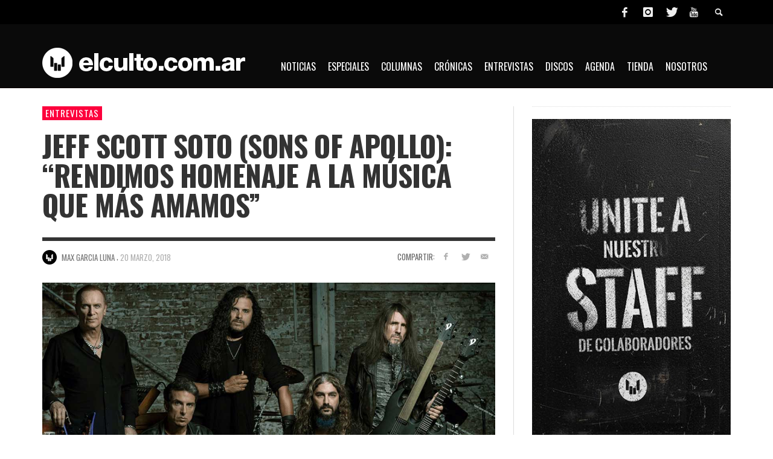

--- FILE ---
content_type: text/html; charset=UTF-8
request_url: https://www.elculto.com.ar/sons-of-apollo-entrevista-2018/
body_size: 18230
content:
<!DOCTYPE html> <!--[if lt IE 7]><html class="no-js lt-ie9 lt-ie8 lt-ie7" dir="ltr" lang="es"
 prefix="og: https://ogp.me/ns#" > <![endif]--> <!--[if IE 7]><html class="no-js lt-ie9 lt-ie8" dir="ltr" lang="es"
 prefix="og: https://ogp.me/ns#" > <![endif]--> <!--[if IE 8]><html class="no-js lt-ie9" dir="ltr" lang="es"
 prefix="og: https://ogp.me/ns#" > <![endif]--> <!--[if gt IE 8]><!--><html class="no-js" dir="ltr" lang="es"
 prefix="og: https://ogp.me/ns#" > <!--<![endif]--><head><meta property="fb:pages" content="297076517048914" /><meta charset="UTF-8"><link href="//www.google-analytics.com" rel="dns-prefetch"><meta http-equiv="X-UA-Compatible" content="IE=edge,chrome=1"><meta name="viewport" content="width=device-width,initial-scale=1.0,user-scalable=yes"><meta name="description" content=""><link rel="shortcut icon" href="https://www.elculto.com.ar/wp-content/uploads/2020/06/icon_57x57.png"><link rel="apple-touch-icon" href="https://www.elculto.com.ar/wp-content/uploads/2020/06/icon_57x57.png"><link rel="pingback" href="https://www.elculto.com.ar/xmlrpc.php" /><meta http-equiv="x-dns-prefetch-control" content="on"><link rel="dns-prefetch" href="//fonts.googleapis.com" /><link rel="dns-prefetch" href="//fonts.gstatic.com" /><link rel="dns-prefetch" href="//ajax.googleapis.com" /><link rel="dns-prefetch" href="//apis.google.com" /><link rel="dns-prefetch" href="//google-analytics.com" /><link rel="dns-prefetch" href="//www.google-analytics.com" /><link rel="dns-prefetch" href="//ssl.google-analytics.com" /><link rel="dns-prefetch" href="//youtube.com" /><link rel="dns-prefetch" href="//api.pinterest.com" /><link rel="dns-prefetch" href="//googleads.g.doubleclick.net" /><link rel="dns-prefetch" href="//adservice.google.ca" /><link rel="dns-prefetch" href="//adservice.google.com" /><link rel="dns-prefetch" href="//partner.googleadservices.com" /><link rel="dns-prefetch" href="//scontent.cdninstagram.com" /><link rel="dns-prefetch" href="//ssl.google-analytics.com" /><link rel="dns-prefetch" href="//connect.facebook.net" /><link rel="dns-prefetch" href="//platform.twitter.com" /><link rel="dns-prefetch" href="//syndication.twitter.com" /><link rel="dns-prefetch" href="//googletagservices.com" /><link rel="dns-prefetch" href="//platform.instagram.com" /><link rel="dns-prefetch" href="//s.gravatar.com" /><link rel="dns-prefetch" href="//facebook.com" /><link rel="dns-prefetch" href="//tpc.googlesyndication.com" /><link media="all" href="https://www.elculto.com.ar/wp-content/cache/autoptimize/css/autoptimize_13bb22bcd71f6cfd002dcc0a792480b1.css" rel="stylesheet" /><title>Jeff Scott Soto (Sons of Apollo): “Rendimos homenaje a la música que más amamos” - EL CULTO</title><meta name="description" content="Sons of Apollo reúne algunos de los mejores músicos de la escena. Junto a Mike Portnoy y Derek Sherinian, el conjunto se completa con otros legendarios como: Billy Sheehan, Ron “Bumblefoot” Thal y Jeff Scott Soto, todos con un vasto currículum sobre sus espaldas. El álbum debut del grupo lanzado a finales del año pasado" /><meta name="robots" content="max-image-preview:large" /><link rel="canonical" href="https://www.elculto.com.ar/sons-of-apollo-entrevista-2018/" /><meta name="generator" content="All in One SEO (AIOSEO) 4.3.2 " /><meta property="og:locale" content="es_ES" /><meta property="og:site_name" content="EL CULTO -" /><meta property="og:type" content="article" /><meta property="og:title" content="Jeff Scott Soto (Sons of Apollo): “Rendimos homenaje a la música que más amamos” - EL CULTO" /><meta property="og:description" content="Sons of Apollo reúne algunos de los mejores músicos de la escena. Junto a Mike Portnoy y Derek Sherinian, el conjunto se completa con otros legendarios como: Billy Sheehan, Ron “Bumblefoot” Thal y Jeff Scott Soto, todos con un vasto currículum sobre sus espaldas. El álbum debut del grupo lanzado a finales del año pasado" /><meta property="og:url" content="https://www.elculto.com.ar/sons-of-apollo-entrevista-2018/" /><meta property="article:published_time" content="2018-03-20T17:43:37+00:00" /><meta property="article:modified_time" content="2018-11-11T05:02:58+00:00" /><meta name="twitter:card" content="summary_large_image" /><meta name="twitter:title" content="Jeff Scott Soto (Sons of Apollo): “Rendimos homenaje a la música que más amamos” - EL CULTO" /><meta name="twitter:description" content="Sons of Apollo reúne algunos de los mejores músicos de la escena. Junto a Mike Portnoy y Derek Sherinian, el conjunto se completa con otros legendarios como: Billy Sheehan, Ron “Bumblefoot” Thal y Jeff Scott Soto, todos con un vasto currículum sobre sus espaldas. El álbum debut del grupo lanzado a finales del año pasado" /> <script type="application/ld+json" class="aioseo-schema">{"@context":"https:\/\/schema.org","@graph":[{"@type":"BlogPosting","@id":"https:\/\/www.elculto.com.ar\/sons-of-apollo-entrevista-2018\/#blogposting","name":"Jeff Scott Soto (Sons of Apollo): \u201cRendimos homenaje a la m\u00fasica que m\u00e1s amamos\u201d - EL CULTO","headline":"Jeff Scott Soto (Sons of Apollo): \u201cRendimos homenaje a la m\u00fasica que m\u00e1s amamos\u201d","author":{"@id":"https:\/\/www.elculto.com.ar\/author\/max\/#author"},"publisher":{"@id":"https:\/\/www.elculto.com.ar\/#organization"},"image":{"@type":"ImageObject","url":"https:\/\/www.elculto.com.ar\/wp-content\/uploads\/2018\/03\/Sons-Of-Apollo-entrevista.jpg","width":1140,"height":500,"caption":"Sons of Apollo"},"datePublished":"2018-03-20T17:43:37-03:00","dateModified":"2018-11-11T05:02:58-03:00","inLanguage":"es-ES","mainEntityOfPage":{"@id":"https:\/\/www.elculto.com.ar\/sons-of-apollo-entrevista-2018\/#webpage"},"isPartOf":{"@id":"https:\/\/www.elculto.com.ar\/sons-of-apollo-entrevista-2018\/#webpage"},"articleSection":"Entrevistas, Billy Sheehan, Bumblefoot, Derek Sherinian, Jeff Scott Soto, Mike Portnoy, Sons Of Apollo"},{"@type":"BreadcrumbList","@id":"https:\/\/www.elculto.com.ar\/sons-of-apollo-entrevista-2018\/#breadcrumblist","itemListElement":[{"@type":"ListItem","@id":"https:\/\/www.elculto.com.ar\/#listItem","position":1,"item":{"@type":"WebPage","@id":"https:\/\/www.elculto.com.ar\/","name":"Inicio","url":"https:\/\/www.elculto.com.ar\/"},"nextItem":"https:\/\/www.elculto.com.ar\/sons-of-apollo-entrevista-2018\/#listItem"},{"@type":"ListItem","@id":"https:\/\/www.elculto.com.ar\/sons-of-apollo-entrevista-2018\/#listItem","position":2,"item":{"@type":"WebPage","@id":"https:\/\/www.elculto.com.ar\/sons-of-apollo-entrevista-2018\/","name":"Jeff Scott Soto (Sons of Apollo): \u201cRendimos homenaje a la m\u00fasica que m\u00e1s amamos\u201d","description":"Sons of Apollo re\u00fane algunos de los mejores m\u00fasicos de la escena. Junto a Mike Portnoy y Derek Sherinian, el conjunto se completa con otros legendarios como: Billy Sheehan, Ron \u201cBumblefoot\u201d Thal y Jeff Scott Soto, todos con un vasto curr\u00edculum sobre sus espaldas. El \u00e1lbum debut del grupo lanzado a finales del a\u00f1o pasado","url":"https:\/\/www.elculto.com.ar\/sons-of-apollo-entrevista-2018\/"},"previousItem":"https:\/\/www.elculto.com.ar\/#listItem"}]},{"@type":"Organization","@id":"https:\/\/www.elculto.com.ar\/#organization","name":"EL CULTO","url":"https:\/\/www.elculto.com.ar\/"},{"@type":"Person","@id":"https:\/\/www.elculto.com.ar\/author\/max\/#author","url":"https:\/\/www.elculto.com.ar\/author\/max\/","name":"Max Garcia Luna","image":{"@type":"ImageObject","@id":"https:\/\/www.elculto.com.ar\/sons-of-apollo-entrevista-2018\/#authorImage","url":"https:\/\/www.elculto.com.ar\/wp-content\/uploads\/2018\/09\/Max-Garcia-Luna_avatar-96x96.png","width":96,"height":96,"caption":"Max Garcia Luna"}},{"@type":"WebPage","@id":"https:\/\/www.elculto.com.ar\/sons-of-apollo-entrevista-2018\/#webpage","url":"https:\/\/www.elculto.com.ar\/sons-of-apollo-entrevista-2018\/","name":"Jeff Scott Soto (Sons of Apollo): \u201cRendimos homenaje a la m\u00fasica que m\u00e1s amamos\u201d - EL CULTO","description":"Sons of Apollo re\u00fane algunos de los mejores m\u00fasicos de la escena. Junto a Mike Portnoy y Derek Sherinian, el conjunto se completa con otros legendarios como: Billy Sheehan, Ron \u201cBumblefoot\u201d Thal y Jeff Scott Soto, todos con un vasto curr\u00edculum sobre sus espaldas. El \u00e1lbum debut del grupo lanzado a finales del a\u00f1o pasado","inLanguage":"es-ES","isPartOf":{"@id":"https:\/\/www.elculto.com.ar\/#website"},"breadcrumb":{"@id":"https:\/\/www.elculto.com.ar\/sons-of-apollo-entrevista-2018\/#breadcrumblist"},"author":{"@id":"https:\/\/www.elculto.com.ar\/author\/max\/#author"},"creator":{"@id":"https:\/\/www.elculto.com.ar\/author\/max\/#author"},"image":{"@type":"ImageObject","url":"https:\/\/www.elculto.com.ar\/wp-content\/uploads\/2018\/03\/Sons-Of-Apollo-entrevista.jpg","@id":"https:\/\/www.elculto.com.ar\/#mainImage","width":1140,"height":500,"caption":"Sons of Apollo"},"primaryImageOfPage":{"@id":"https:\/\/www.elculto.com.ar\/sons-of-apollo-entrevista-2018\/#mainImage"},"datePublished":"2018-03-20T17:43:37-03:00","dateModified":"2018-11-11T05:02:58-03:00"},{"@type":"WebSite","@id":"https:\/\/www.elculto.com.ar\/#website","url":"https:\/\/www.elculto.com.ar\/","name":"EL CULTO","inLanguage":"es-ES","publisher":{"@id":"https:\/\/www.elculto.com.ar\/#organization"}}]}</script> <meta name="robots" content="index, follow, max-snippet:-1, max-image-preview:large, max-video-preview:-1" /><link rel="canonical" href="https://www.elculto.com.ar/sons-of-apollo-entrevista-2018/" /><meta property="og:locale" content="es_ES" /><meta property="og:type" content="article" /><meta property="og:title" content="Jeff Scott Soto (Sons of Apollo): “Rendimos homenaje a la música que más amamos”" /><meta property="og:description" content="Sons of Apollo reúne algunos de los mejores músicos de la escena. Junto a Mike Portnoy y Derek Sherinian, el conjunto se completa con otros ..." /><meta property="og:url" content="https://www.elculto.com.ar/sons-of-apollo-entrevista-2018/" /><meta property="og:site_name" content="EL CULTO" /><meta property="article:publisher" content="https://www.facebook.com/elculto.com.ar/" /><meta property="article:author" content="maxgarcialuna" /><meta property="article:published_time" content="2018-03-20T17:43:37+00:00" /><meta property="article:modified_time" content="2018-11-11T05:02:58+00:00" /><meta property="og:image" content="https://www.elculto.com.ar/wp-content/uploads/2018/03/Sons-Of-Apollo-entrevista.jpg" /><meta property="og:image:width" content="1140" /><meta property="og:image:height" content="500" /><meta property="fb:app_id" content="2063860047181478" /><meta name="twitter:card" content="summary_large_image" /><meta name="twitter:creator" content="@elcultocomar" /><meta name="twitter:site" content="@elcultocomar" /><meta name="twitter:label1" content="Escrito por"><meta name="twitter:data1" content="Max Garcia Luna"><meta name="twitter:label2" content="Tiempo de lectura"><meta name="twitter:data2" content="2 minutos"> <script type="application/ld+json" class="yoast-schema-graph">{"@context":"https://schema.org","@graph":[{"@type":"WebSite","@id":"https://www.elculto.com.ar/#website","url":"https://www.elculto.com.ar/","name":"EL CULTO","description":"","potentialAction":[{"@type":"BuscarAction","target":"https://www.elculto.com.ar/?s={search_term_string}","query-input":"required name=search_term_string"}],"inLanguage":"es"},{"@type":"ImageObject","@id":"https://www.elculto.com.ar/sons-of-apollo-entrevista-2018/#primaryimage","inLanguage":"es","url":"https://www.elculto.com.ar/wp-content/uploads/2018/03/Sons-Of-Apollo-entrevista.jpg","width":1140,"height":500,"caption":"Sons of Apollo"},{"@type":"WebPage","@id":"https://www.elculto.com.ar/sons-of-apollo-entrevista-2018/#webpage","url":"https://www.elculto.com.ar/sons-of-apollo-entrevista-2018/","name":"Jeff Scott Soto (Sons of Apollo): \u201cRendimos homenaje a la m\u00fasica que m\u00e1s amamos\u201d","isPartOf":{"@id":"https://www.elculto.com.ar/#website"},"primaryImageOfPage":{"@id":"https://www.elculto.com.ar/sons-of-apollo-entrevista-2018/#primaryimage"},"datePublished":"2018-03-20T17:43:37+00:00","dateModified":"2018-11-11T05:02:58+00:00","author":{"@id":"https://www.elculto.com.ar/#/schema/person/5f7c2e97fc452dda123b9b50810d438c"},"inLanguage":"es","potentialAction":[{"@type":"ReadAction","target":["https://www.elculto.com.ar/sons-of-apollo-entrevista-2018/"]}]},{"@type":"Person","@id":"https://www.elculto.com.ar/#/schema/person/5f7c2e97fc452dda123b9b50810d438c","name":"Max Garcia Luna","image":{"@type":"ImageObject","@id":"https://www.elculto.com.ar/#personlogo","inLanguage":"es","url":"https://www.elculto.com.ar/wp-content/uploads/2018/09/Max-Garcia-Luna_avatar-96x96.png","caption":"Max Garcia Luna"},"description":"Director de elculto.com.ar, conductor radial y colaborador en revista Billboard. Dise\u00f1ador gr\u00e1fico, mel\u00f3mano.","sameAs":["http://be.net/insaneart","maxgarcialuna","maxgarcialuna"]}]}</script> <link rel='dns-prefetch' href='//s.w.org' /><link rel="alternate" type="application/rss+xml" title="EL CULTO &raquo; Feed" href="https://www.elculto.com.ar/feed/" /><link rel="alternate" type="application/rss+xml" title="EL CULTO &raquo; Feed de los comentarios" href="https://www.elculto.com.ar/comments/feed/" /><link rel="alternate" type="application/rss+xml" title="EL CULTO &raquo; Comentario Jeff Scott Soto (Sons of Apollo): “Rendimos homenaje a la música que más amamos” del feed" href="https://www.elculto.com.ar/sons-of-apollo-entrevista-2018/feed/" />  <script
				src="//www.googletagmanager.com/gtag/js?id=G-KGDZKP6CMW"  data-cfasync="false" data-wpfc-render="false" type="text/javascript" async></script> <script data-cfasync="false" data-wpfc-render="false" type="text/javascript">var mi_version = '8.12.1';
				var mi_track_user = true;
				var mi_no_track_reason = '';
				
								var disableStrs = [
										'ga-disable-G-KGDZKP6CMW',
														];

				/* Function to detect opted out users */
				function __gtagTrackerIsOptedOut() {
					for (var index = 0; index < disableStrs.length; index++) {
						if (document.cookie.indexOf(disableStrs[index] + '=true') > -1) {
							return true;
						}
					}

					return false;
				}

				/* Disable tracking if the opt-out cookie exists. */
				if (__gtagTrackerIsOptedOut()) {
					for (var index = 0; index < disableStrs.length; index++) {
						window[disableStrs[index]] = true;
					}
				}

				/* Opt-out function */
				function __gtagTrackerOptout() {
					for (var index = 0; index < disableStrs.length; index++) {
						document.cookie = disableStrs[index] + '=true; expires=Thu, 31 Dec 2099 23:59:59 UTC; path=/';
						window[disableStrs[index]] = true;
					}
				}

				if ('undefined' === typeof gaOptout) {
					function gaOptout() {
						__gtagTrackerOptout();
					}
				}
								window.dataLayer = window.dataLayer || [];

				window.MonsterInsightsDualTracker = {
					helpers: {},
					trackers: {},
				};
				if (mi_track_user) {
					function __gtagDataLayer() {
						dataLayer.push(arguments);
					}

					function __gtagTracker(type, name, parameters) {
						if (!parameters) {
							parameters = {};
						}

						if (parameters.send_to) {
							__gtagDataLayer.apply(null, arguments);
							return;
						}

						if (type === 'event') {
														parameters.send_to = monsterinsights_frontend.v4_id;
							var hookName = name;
							if (typeof parameters['event_category'] !== 'undefined') {
								hookName = parameters['event_category'] + ':' + name;
							}

							if (typeof MonsterInsightsDualTracker.trackers[hookName] !== 'undefined') {
								MonsterInsightsDualTracker.trackers[hookName](parameters);
							} else {
								__gtagDataLayer('event', name, parameters);
							}
							
													} else {
							__gtagDataLayer.apply(null, arguments);
						}
					}

					__gtagTracker('js', new Date());
					__gtagTracker('set', {
						'developer_id.dZGIzZG': true,
											});
										__gtagTracker('config', 'G-KGDZKP6CMW', {"forceSSL":"true","link_attribution":"true"} );
															window.gtag = __gtagTracker;										(function () {
						/* https://developers.google.com/analytics/devguides/collection/analyticsjs/ */
						/* ga and __gaTracker compatibility shim. */
						var noopfn = function () {
							return null;
						};
						var newtracker = function () {
							return new Tracker();
						};
						var Tracker = function () {
							return null;
						};
						var p = Tracker.prototype;
						p.get = noopfn;
						p.set = noopfn;
						p.send = function () {
							var args = Array.prototype.slice.call(arguments);
							args.unshift('send');
							__gaTracker.apply(null, args);
						};
						var __gaTracker = function () {
							var len = arguments.length;
							if (len === 0) {
								return;
							}
							var f = arguments[len - 1];
							if (typeof f !== 'object' || f === null || typeof f.hitCallback !== 'function') {
								if ('send' === arguments[0]) {
									var hitConverted, hitObject = false, action;
									if ('event' === arguments[1]) {
										if ('undefined' !== typeof arguments[3]) {
											hitObject = {
												'eventAction': arguments[3],
												'eventCategory': arguments[2],
												'eventLabel': arguments[4],
												'value': arguments[5] ? arguments[5] : 1,
											}
										}
									}
									if ('pageview' === arguments[1]) {
										if ('undefined' !== typeof arguments[2]) {
											hitObject = {
												'eventAction': 'page_view',
												'page_path': arguments[2],
											}
										}
									}
									if (typeof arguments[2] === 'object') {
										hitObject = arguments[2];
									}
									if (typeof arguments[5] === 'object') {
										Object.assign(hitObject, arguments[5]);
									}
									if ('undefined' !== typeof arguments[1].hitType) {
										hitObject = arguments[1];
										if ('pageview' === hitObject.hitType) {
											hitObject.eventAction = 'page_view';
										}
									}
									if (hitObject) {
										action = 'timing' === arguments[1].hitType ? 'timing_complete' : hitObject.eventAction;
										hitConverted = mapArgs(hitObject);
										__gtagTracker('event', action, hitConverted);
									}
								}
								return;
							}

							function mapArgs(args) {
								var arg, hit = {};
								var gaMap = {
									'eventCategory': 'event_category',
									'eventAction': 'event_action',
									'eventLabel': 'event_label',
									'eventValue': 'event_value',
									'nonInteraction': 'non_interaction',
									'timingCategory': 'event_category',
									'timingVar': 'name',
									'timingValue': 'value',
									'timingLabel': 'event_label',
									'page': 'page_path',
									'location': 'page_location',
									'title': 'page_title',
								};
								for (arg in args) {
																		if (!(!args.hasOwnProperty(arg) || !gaMap.hasOwnProperty(arg))) {
										hit[gaMap[arg]] = args[arg];
									} else {
										hit[arg] = args[arg];
									}
								}
								return hit;
							}

							try {
								f.hitCallback();
							} catch (ex) {
							}
						};
						__gaTracker.create = newtracker;
						__gaTracker.getByName = newtracker;
						__gaTracker.getAll = function () {
							return [];
						};
						__gaTracker.remove = noopfn;
						__gaTracker.loaded = true;
						window['__gaTracker'] = __gaTracker;
					})();
									} else {
										console.log("");
					(function () {
						function __gtagTracker() {
							return null;
						}

						window['__gtagTracker'] = __gtagTracker;
						window['gtag'] = __gtagTracker;
					})();
									}</script>  <script type="text/javascript">window._wpemojiSettings = {"baseUrl":"https:\/\/s.w.org\/images\/core\/emoji\/12.0.0-1\/72x72\/","ext":".png","svgUrl":"https:\/\/s.w.org\/images\/core\/emoji\/12.0.0-1\/svg\/","svgExt":".svg","source":{"concatemoji":"https:\/\/www.elculto.com.ar\/wp-includes\/js\/wp-emoji-release.min.js"}};
			/*! This file is auto-generated */
			!function(e,a,t){var n,r,o,i=a.createElement("canvas"),p=i.getContext&&i.getContext("2d");function s(e,t){var a=String.fromCharCode;p.clearRect(0,0,i.width,i.height),p.fillText(a.apply(this,e),0,0);e=i.toDataURL();return p.clearRect(0,0,i.width,i.height),p.fillText(a.apply(this,t),0,0),e===i.toDataURL()}function c(e){var t=a.createElement("script");t.src=e,t.defer=t.type="text/javascript",a.getElementsByTagName("head")[0].appendChild(t)}for(o=Array("flag","emoji"),t.supports={everything:!0,everythingExceptFlag:!0},r=0;r<o.length;r++)t.supports[o[r]]=function(e){if(!p||!p.fillText)return!1;switch(p.textBaseline="top",p.font="600 32px Arial",e){case"flag":return s([127987,65039,8205,9895,65039],[127987,65039,8203,9895,65039])?!1:!s([55356,56826,55356,56819],[55356,56826,8203,55356,56819])&&!s([55356,57332,56128,56423,56128,56418,56128,56421,56128,56430,56128,56423,56128,56447],[55356,57332,8203,56128,56423,8203,56128,56418,8203,56128,56421,8203,56128,56430,8203,56128,56423,8203,56128,56447]);case"emoji":return!s([55357,56424,55356,57342,8205,55358,56605,8205,55357,56424,55356,57340],[55357,56424,55356,57342,8203,55358,56605,8203,55357,56424,55356,57340])}return!1}(o[r]),t.supports.everything=t.supports.everything&&t.supports[o[r]],"flag"!==o[r]&&(t.supports.everythingExceptFlag=t.supports.everythingExceptFlag&&t.supports[o[r]]);t.supports.everythingExceptFlag=t.supports.everythingExceptFlag&&!t.supports.flag,t.DOMReady=!1,t.readyCallback=function(){t.DOMReady=!0},t.supports.everything||(n=function(){t.readyCallback()},a.addEventListener?(a.addEventListener("DOMContentLoaded",n,!1),e.addEventListener("load",n,!1)):(e.attachEvent("onload",n),a.attachEvent("onreadystatechange",function(){"complete"===a.readyState&&t.readyCallback()})),(n=t.source||{}).concatemoji?c(n.concatemoji):n.wpemoji&&n.twemoji&&(c(n.twemoji),c(n.wpemoji)))}(window,document,window._wpemojiSettings);</script> <link rel='stylesheet' id='msl-custom-css'  href='https://www.elculto.com.ar/wp-content/cache/autoptimize/css/autoptimize_single_d759a2b01d13a70924d5a043573a5d34.css' type='text/css' media='all' /> <script>if (document.location.protocol != "https:") {document.location = document.URL.replace(/^http:/i, "https:");}</script> <script data-cfasync="false" data-wpfc-render="false" type="text/javascript" id='monsterinsights-frontend-script-js-extra'>var monsterinsights_frontend = {"js_events_tracking":"true","download_extensions":"doc,pdf,ppt,zip,xls,docx,pptx,xlsx","inbound_paths":"[{\"path\":\"\\\/go\\\/\",\"label\":\"affiliate\"},{\"path\":\"\\\/recommend\\\/\",\"label\":\"affiliate\"}]","home_url":"https:\/\/www.elculto.com.ar","hash_tracking":"false","ua":"","v4_id":"G-KGDZKP6CMW"};</script> <script type='text/javascript' src='https://www.elculto.com.ar/wp-includes/js/jquery/jquery.js'></script> <script type='text/javascript'>var instant_search = {"blog_url":"https:\/\/www.elculto.com.ar","ajax_url":"https:\/\/www.elculto.com.ar\/wp-admin\/admin-ajax.php","placeholder":"Buscar"};</script> <link rel='https://api.w.org/' href='https://www.elculto.com.ar/wp-json/' /><link rel="EditURI" type="application/rsd+xml" title="RSD" href="https://www.elculto.com.ar/xmlrpc.php?rsd" /><link rel="wlwmanifest" type="application/wlwmanifest+xml" href="https://www.elculto.com.ar/wp-includes/wlwmanifest.xml" /><meta name="generator" content="WordPress 5.4.18" /><link rel='shortlink' href='https://www.elculto.com.ar/?p=19535' /><link rel="alternate" type="application/json+oembed" href="https://www.elculto.com.ar/wp-json/oembed/1.0/embed?url=https%3A%2F%2Fwww.elculto.com.ar%2Fsons-of-apollo-entrevista-2018%2F" /><link rel="alternate" type="text/xml+oembed" href="https://www.elculto.com.ar/wp-json/oembed/1.0/embed?url=https%3A%2F%2Fwww.elculto.com.ar%2Fsons-of-apollo-entrevista-2018%2F&#038;format=xml" /><meta property="fb:pages" content="297076517048914" /><script>var ms_grabbing_curosr = 'https://www.elculto.com.ar/wp-content/plugins/master-slider/public/assets/css/common/grabbing.cur', ms_grab_curosr = 'https://www.elculto.com.ar/wp-content/plugins/master-slider/public/assets/css/common/grab.cur';</script> <meta name="generator" content="MasterSlider 3.11.0 - Responsive Touch Image Slider | avt.li/msf" /><link rel="icon" href="https://www.elculto.com.ar/wp-content/uploads/2020/06/icon_57x57.png" sizes="32x32" /><link rel="icon" href="https://www.elculto.com.ar/wp-content/uploads/2020/06/icon_57x57.png" sizes="192x192" /><link rel="apple-touch-icon" href="https://www.elculto.com.ar/wp-content/uploads/2020/06/icon_57x57.png" /><meta name="msapplication-TileImage" content="https://www.elculto.com.ar/wp-content/uploads/2020/06/icon_57x57.png" /><link href='https://fonts.googleapis.com/css?family=Oswald:400,400italic,500,500italic,700,700italic,400,400italic|Open+Sans:400,400italic,500,500italic,700,700italic,400,400italic&#038;subset=latin,latin-ext,cyrillic,cyrillic-ext,greek-ext,greek,vietnamese' rel='stylesheet' type='text/css'><style type="text/css">::selection { color: white; background-color: #fd003c; }
		h1, h2, h3, h4, h5, h6 {
			font-family: Oswald, sans-serif;
			font-weight: 400;
			color: #333333;
		}
		h1 { line-height: 1.1; }
		h2 { line-height: 1.2; }
		h3, h4, h5, h6 { line-height: 1.4; }
		body {
			font-family: Open Sans, sans-serif;
			font-size: 14px;
			font-weight: 400;
			color: #666666;
		}

		.header-font,
		woocommerce div.product .woocommerce-tabs ul.tabs li, .woocommerce-page div.product .woocommerce-tabs ul.tabs li, .woocommerce #content div.product .woocommerce-tabs ul.tabs li, .woocommerce-page #content div.product .woocommerce-tabs ul.tabs li
		{ font-family: Oswald, sans-serif; font-weight: 400; }
		.header-font-color { color: #333333; }

		.wp-caption p.wp-caption-text {
			color: #333333;
			border-bottom-color: #333333;
		}
		
		.body-font { font-family: Open Sans, sans-serif; font-weight: 400; }

		/* Only header font, No font-weight */
		.mobile-nav,
		.top-nav,
		.comment .author > span, .pingback .author > span, 
		.label, .tagcloud a,
		.woocommerce .product_meta .post-tags a,
		.bbp-topic-tags a,
		.woocommerce div.product span.price, .woocommerce-page div.product span.price, .woocommerce #content div.product span.price, .woocommerce-page #content div.product span.price, .woocommerce div.product p.price, .woocommerce-page div.product p.price, .woocommerce #content div.product p.price, .woocommerce-page #content div.product p.price,
		.main-nav .menu-link { font-family: Oswald, sans-serif; }

		/* Primary Color */
		.primary-bg,
		.label, .tagcloud a,
		.woocommerce nav.woocommerce-pagination ul li span.current, .woocommerce-page nav.woocommerce-pagination ul li span.current, .woocommerce #content nav.woocommerce-pagination ul li span.current, .woocommerce-page #content nav.woocommerce-pagination ul li span.current, .woocommerce nav.woocommerce-pagination ul li a:hover, .woocommerce-page nav.woocommerce-pagination ul li a:hover, .woocommerce #content nav.woocommerce-pagination ul li a:hover, .woocommerce-page #content nav.woocommerce-pagination ul li a:hover, .woocommerce nav.woocommerce-pagination ul li a:focus, .woocommerce-page nav.woocommerce-pagination ul li a:focus, .woocommerce #content nav.woocommerce-pagination ul li a:focus, .woocommerce-page #content nav.woocommerce-pagination ul li a:focus,
		#pagination > span {
			background-color: #fd003c;
		}
		a, .social-share a:hover, .site-social-icons a:hover,
		.bbp-topic-header a:hover,
		.bbp-forum-header a:hover,
		.bbp-reply-header a:hover { color: #fd003c; }
		.button-primary { color: #fd003c; border-color: #fd003c; }
		.primary-border { border-color: #fd003c; }

		/* Top-bar Colors */
		.top-bar {
			background-color: #000000;
			color: #eeeeee;
		}

		#open-mobile-nav, .top-nav  a, .top-bar-right > a {
			color: #eeeeee;
		}

		#open-mobile-nav:hover, .top-nav  a:hover, .top-bar-right > a:hover {
			background-color: #fd003c;
			color: #ffffff;
		}

		.top-nav .menu-item:hover { background-color: #fd003c; }
		.top-nav .menu-item:hover > a { color: #ffffff; }

		/* Header Colors */
		.main-bar {
			background-color: #0a0a0a;
			color: #ffffff;
		}

		/* Main Navigation Colors */
		.main-nav-bar {
			background-color: #0a0000;
		}

		.main-nav-bar, .main-nav > .menu-item > a {
			color: #ffffff;
		}

		.main-nav .menu-item:hover > .menu-link,
		.main-nav > .current-menu-ancestor > a,
		.main-nav > .current-menu-item > a {
			background-color: #fd003c;
			color: #ffffff;
		}

		/* Widgets */
		.widget_vw_widget_social_subscription .social-subscription:hover .social-subscription-icon { background-color: #fd003c; }
		.widget_vw_widget_social_subscription .social-subscription:hover .social-subscription-count { color: #fd003c; }

		.widget_vw_widget_categories a:hover { color: #fd003c; }

		/* Footer Colors */
		#footer {
			background-color: #0a0a0a;
		}

		#footer .widget-title {
			color: #fd003c;
		}

		#footer,
		#footer .title,
		#footer .comment-author,
		#footer .social-subscription-count
		{ color: #999999; }

		.copyright {
			background-color: #222222;
		}
		.copyright, .copyright a {
			color: #dddddd;
		}

		/* Custom Styles */</style><style type="text/css" id="wp-custom-css">/* GENERAL */

/* Fondo */
#off-canvas-body-inner {
    background-color: #FFFFFF;
}

/* Menú */
.main-nav-bar #main-nav-wrapper {
    top: -60px;
	  margin-left: 400px;
}
.main-nav-bar #menu-main-menu, .main-nav-bar #menu-main-menu-1 {
    padding-left: 0px;
}
.sub-menu-container {
    margin-left: -400px;
    width: 100%;
}

/* Super título */
.title .super-title {
    display: none;
}

/* Post excerpt */
.post-box-large-thumbnail .post-excerpt, .post-box-classic .post-excerpt {
    height: 65px;
}

/* MOBILE */
@media (max-width: 767px) {
	/* Menú */
	#logo a {
    margin-top: 6px;
		padding-top: 1px;
    margin-bottom: 15px;
    padding-bottom: 6px;
}
	#open-mobile-nav i {
    margin-bottom: 2px;
}
	/* Slider */
	.vwpc-section-featured_post_slider {
    display: none;
	}
	.vwpc-section-latest hr.section-hr {
    display: none;
	}
	header.main-bar.header-layout-left-logo {
    margin-bottom: -45px;
	}
	#page-wrapper #page-content {
    margin-bottom: 15px;
    margin-top: 45px;
}
}
img.aligncenter{
	margin: 0!important;
	display: inline-block !important;
}</style> <!--[if lt IE 9]> <script src="//cdnjs.cloudflare.com/ajax/libs/html5shiv/3.7/html5shiv.min.js"></script> <script src="//cdnjs.cloudflare.com/ajax/libs/respond.js/1.3.0/respond.min.js"></script> <![endif]--></head><body data-rsssl=1 id="top" class="post-template-default single single-post postid-19535 single-format-standard _masterslider _ms_version_3.11.0 site-layout-full-large site-disable-post-box-effects"><div id="fb-root"></div> <script>(function(d, s, id) {
			  var js, fjs = d.getElementsByTagName(s)[0];
			  if (d.getElementById(id)) return;
			  js = d.createElement(s); js.id = id;
			  js.src = 'https://connect.facebook.net/es_LA/sdk.js#xfbml=1&version=v2.11&appId=1394781110823892&autoLogAppEvents=1';
			  fjs.parentNode.insertBefore(js, fjs);
			}(document, 'script', 'facebook-jssdk'));</script> <nav id="mobile-nav-wrapper" role="navigation"></nav><div id="off-canvas-body-inner"><div id="top-bar" class="top-bar"><div class="container"><div class="row"><div class="col-sm-12"><div class="top-bar-right"> <a class="site-social-icon" href="https://www.facebook.com/elculto.com.ar" title="Facebook" target="_blank"><i class="icon-social-facebook"></i></a><a class="site-social-icon" href="https://www.instagram.com/elculto.com.ar" title="Instagram" target="_blank"><i class="icon-social-instagram"></i></a><a class="site-social-icon" href="https://twitter.com/elcultocomar" title="Twitter" target="_blank"><i class="icon-social-twitter"></i></a><a class="site-social-icon" href="https://www.youtube.com/channel/UCxwd7nSLSSN7eqpg2Ifuugw" title="Youtube" target="_blank"><i class="icon-social-youtube"></i></a> <a class="instant-search-icon" href="#menu1"><i class="icon-entypo-search"></i></a></div> <a id="open-mobile-nav" href="#mobile-nav" title="Buscar"><i class="icon-entypo-menu"></i></a><nav id="top-nav-wrapper"></nav></div></div></div></div><header class="main-bar header-layout-left-logo"><div class="container"><div class="row"><div class="col-sm-12"><div id="logo" class=""> <a href="https://www.elculto.com.ar/"> <img src="https://www.elculto.com.ar/wp-content/uploads/2020/06/El-Culto-Logo-2020.png" alt="EL CULTO" class="logo-original" /> </a></div><div class="header-ads"><link rel="dns-prefetch" href="//cdn.statically.io"><link rel="dns-prefetch" href="//scontent.cdninstagram.com/"></div></div></div></div></header><div class="main-nav-bar header-layout-left-logo"><div class="container"><div class="row"><div class="col-sm-12"><nav id="main-nav-wrapper"><ul id="menu-main-menu" class="main-nav list-unstyled"><li id="nav-menu-item-613" class="main-menu-item  menu-item-even menu-item-depth-0 menu-item menu-item-type-taxonomy menu-item-object-category"><a href="https://www.elculto.com.ar/noticias/" class="menu-link main-menu-link"><span>Noticias</span></a><div class="sub-menu-container"><ul class="sub-posts"><li class="col-sm-4"><article class="post-40022 post-box post-box-large-thumbnail"><div class="post-thumbnail-wrapper"> <a href="https://www.elculto.com.ar/el-mundo-del-rock-de-luto-murio-ozzy-osbourne-a-los-76-anos/" title="Permalink to El mundo del rock de luto: Murió Ozzy Osbourne a los 76 años" rel="bookmark"> <img width="360" height="200" src="https://www.elculto.com.ar/wp-content/uploads/2020/03/ozzy-osbourne-ordinary-man-360x200.jpg" class="attachment-vw_small size-vw_small wp-post-image" alt="Ozzy Osbourne" /> </a></div><div class="post-box-inner"><h3 class="title"><a href="https://www.elculto.com.ar/el-mundo-del-rock-de-luto-murio-ozzy-osbourne-a-los-76-anos/" title="Permalink to El mundo del rock de luto: Murió Ozzy Osbourne a los 76 años" rel="bookmark">El mundo del rock de luto: Murió Ozzy Osbourne a los 76 años</a></h3><div class="post-meta header-font"> <img alt='' src='https://www.elculto.com.ar/wp-content/uploads/2018/09/El-Culto_avatar-32x32.png' srcset='https://www.elculto.com.ar/wp-content/uploads/2018/09/El-Culto_avatar.png 2x' class='avatar avatar-32 photo' height='32' width='32' /> <a class="author-name" href="https://www.elculto.com.ar/author/elculto/" title="View all posts by El Culto">El Culto</a><span class="post-meta-separator">,</span> <a href="https://www.elculto.com.ar/el-mundo-del-rock-de-luto-murio-ozzy-osbourne-a-los-76-anos/" class="post-date" title="Permalink to El mundo del rock de luto: Murió Ozzy Osbourne a los 76 años" rel="bookmark">22 julio, 2025</a></div></div></article></li><li class="col-sm-4"><article class="post-39983 post-box post-box-large-thumbnail"><div class="post-thumbnail-wrapper"> <a href="https://www.elculto.com.ar/moths-estrena-single-envy/" title="Permalink to Moths estrena su perturbador nuevo single “Envy”" rel="bookmark"> <img width="360" height="200" src="https://www.elculto.com.ar/wp-content/uploads/2025/07/Moths-banda-360x200.jpg" class="attachment-vw_small size-vw_small wp-post-image" alt="Moths" /> </a></div><div class="post-box-inner"><h3 class="title"><a href="https://www.elculto.com.ar/moths-estrena-single-envy/" title="Permalink to Moths estrena su perturbador nuevo single “Envy”" rel="bookmark">Moths estrena su perturbador nuevo single “Envy”</a></h3><div class="post-meta header-font"> <img alt='' src='https://www.elculto.com.ar/wp-content/uploads/2018/09/El-Culto_avatar-32x32.png' srcset='https://www.elculto.com.ar/wp-content/uploads/2018/09/El-Culto_avatar.png 2x' class='avatar avatar-32 photo' height='32' width='32' /> <a class="author-name" href="https://www.elculto.com.ar/author/elculto/" title="View all posts by El Culto">El Culto</a><span class="post-meta-separator">,</span> <a href="https://www.elculto.com.ar/moths-estrena-single-envy/" class="post-date" title="Permalink to Moths estrena su perturbador nuevo single “Envy”" rel="bookmark">8 julio, 2025</a></div></div></article></li><li class="col-sm-4"><article class="post-38670 post-box post-box-large-thumbnail"><div class="post-thumbnail-wrapper"> <a href="https://www.elculto.com.ar/motley-crue-35-anos-dr-feelgood/" title="Permalink to Mötley Crüe celebra los 35 años de “Dr. Feelgood”" rel="bookmark"> <img width="360" height="200" src="https://www.elculto.com.ar/wp-content/uploads/2024/11/motley-crue-dr-feelgood-35th-anniversary-360x200.jpg" class="attachment-vw_small size-vw_small wp-post-image" alt="Mötley Crüe" /> </a></div><div class="post-box-inner"><h3 class="title"><a href="https://www.elculto.com.ar/motley-crue-35-anos-dr-feelgood/" title="Permalink to Mötley Crüe celebra los 35 años de “Dr. Feelgood”" rel="bookmark">Mötley Crüe celebra los 35 años de “Dr. Feelgood”</a></h3><div class="post-meta header-font"> <img alt='' src='https://www.elculto.com.ar/wp-content/uploads/2024/02/Julieta-Güerri_avatar-32x32.png' srcset='https://www.elculto.com.ar/wp-content/uploads/2024/02/Julieta-Güerri_avatar-64x64.png 2x' class='avatar avatar-32 photo' height='32' width='32' /> <a class="author-name" href="https://www.elculto.com.ar/author/julieta-guerri/" title="View all posts by Julieta Güerri">Julieta Güerri</a><span class="post-meta-separator">,</span> <a href="https://www.elculto.com.ar/motley-crue-35-anos-dr-feelgood/" class="post-date" title="Permalink to Mötley Crüe celebra los 35 años de “Dr. Feelgood”" rel="bookmark">24 noviembre, 2024</a></div></div></article></li></ul></div></li><li id="nav-menu-item-10923" class="main-menu-item  menu-item-even menu-item-depth-0 menu-item menu-item-type-taxonomy menu-item-object-category"><a href="https://www.elculto.com.ar/especiales/" class="menu-link main-menu-link"><span>Especiales</span></a><div class="sub-menu-container"><ul class="sub-posts"><li class="col-sm-4"><article class="post-36203 post-box post-box-large-thumbnail"><div class="post-thumbnail-wrapper"> <a href="https://www.elculto.com.ar/5-versiones-metal-hard-rock-de-david-bowie/" title="Permalink to 5 versiones metal/hard rock de David Bowie" rel="bookmark"> <img width="360" height="200" src="https://www.elculto.com.ar/wp-content/uploads/2023/01/david-bowie-covers-vetal-360x200.jpg" class="attachment-vw_small size-vw_small wp-post-image" alt="David Bowie" /> </a></div><div class="post-box-inner"><h3 class="title"><a href="https://www.elculto.com.ar/5-versiones-metal-hard-rock-de-david-bowie/" title="Permalink to 5 versiones metal/hard rock de David Bowie" rel="bookmark">5 versiones metal/hard rock de David Bowie</a></h3><div class="post-meta header-font"> <img alt='' src='https://www.elculto.com.ar/wp-content/uploads/2018/09/Max-Garcia-Luna_avatar-32x32.png' srcset='https://www.elculto.com.ar/wp-content/uploads/2018/09/Max-Garcia-Luna_avatar-64x64.png 2x' class='avatar avatar-32 photo' height='32' width='32' /> <a class="author-name" href="https://www.elculto.com.ar/author/max/" title="View all posts by Max Garcia Luna">Max Garcia Luna</a><span class="post-meta-separator">,</span> <a href="https://www.elculto.com.ar/5-versiones-metal-hard-rock-de-david-bowie/" class="post-date" title="Permalink to 5 versiones metal/hard rock de David Bowie" rel="bookmark">8 enero, 2026</a></div></div></article></li><li class="col-sm-4"><article class="post-40719 post-box post-box-large-thumbnail"><div class="post-thumbnail-wrapper"> <a href="https://www.elculto.com.ar/mtv-y-el-fin-de-una-era/" title="Permalink to El último fundido a negro: MTV y el fin de una era" rel="bookmark"> <img width="360" height="200" src="https://www.elculto.com.ar/wp-content/uploads/2026/01/el-fin-de-mtv-360x200.jpg" class="attachment-vw_small size-vw_small wp-post-image" alt="MTV y el fin de una era" /> </a></div><div class="post-box-inner"><h3 class="title"><a href="https://www.elculto.com.ar/mtv-y-el-fin-de-una-era/" title="Permalink to El último fundido a negro: MTV y el fin de una era" rel="bookmark">El último fundido a negro: MTV y el fin de una era</a></h3><div class="post-meta header-font"> <img alt='' src='https://www.elculto.com.ar/wp-content/uploads/2018/09/Max-Garcia-Luna_avatar-32x32.png' srcset='https://www.elculto.com.ar/wp-content/uploads/2018/09/Max-Garcia-Luna_avatar-64x64.png 2x' class='avatar avatar-32 photo' height='32' width='32' /> <a class="author-name" href="https://www.elculto.com.ar/author/max/" title="View all posts by Max Garcia Luna">Max Garcia Luna</a><span class="post-meta-separator">,</span> <a href="https://www.elculto.com.ar/mtv-y-el-fin-de-una-era/" class="post-date" title="Permalink to El último fundido a negro: MTV y el fin de una era" rel="bookmark">1 enero, 2026</a></div></div></article></li><li class="col-sm-4"><article class="post-40635 post-box post-box-large-thumbnail"><div class="post-thumbnail-wrapper"> <a href="https://www.elculto.com.ar/top-10-los-mejores-discos-de-2025-segun-el-culto/" title="Permalink to Top 10: Los mejores discos de 2025 según El Culto" rel="bookmark"> <img width="360" height="200" src="https://www.elculto.com.ar/wp-content/uploads/2025/12/top10_discos_2025-360x200.jpg" class="attachment-vw_small size-vw_small wp-post-image" alt="mejores discos de 2025" /> </a></div><div class="post-box-inner"><h3 class="title"><a href="https://www.elculto.com.ar/top-10-los-mejores-discos-de-2025-segun-el-culto/" title="Permalink to Top 10: Los mejores discos de 2025 según El Culto" rel="bookmark">Top 10: Los mejores discos de 2025 según El Culto</a></h3><div class="post-meta header-font"> <img alt='' src='https://www.elculto.com.ar/wp-content/uploads/2018/09/El-Culto_avatar-32x32.png' srcset='https://www.elculto.com.ar/wp-content/uploads/2018/09/El-Culto_avatar.png 2x' class='avatar avatar-32 photo' height='32' width='32' /> <a class="author-name" href="https://www.elculto.com.ar/author/elculto/" title="View all posts by El Culto">El Culto</a><span class="post-meta-separator">,</span> <a href="https://www.elculto.com.ar/top-10-los-mejores-discos-de-2025-segun-el-culto/" class="post-date" title="Permalink to Top 10: Los mejores discos de 2025 según El Culto" rel="bookmark">29 diciembre, 2025</a></div></div></article></li></ul></div></li><li id="nav-menu-item-30749" class="main-menu-item  menu-item-even menu-item-depth-0 menu-item menu-item-type-custom menu-item-object-custom menu-item-has-children"><a href="https://www.elculto.com.ar/columnas" class="menu-link main-menu-link"><span>Columnas</span></a><ul class="sub-menu menu-odd  menu-depth-1"><li id="nav-menu-item-23748" class="sub-menu-item  menu-item-odd menu-item-depth-1 menu-item menu-item-type-taxonomy menu-item-object-category"><a href="https://www.elculto.com.ar/asinacio/" class="menu-link sub-menu-link"><span>Así nació</span></a></li><li id="nav-menu-item-19696" class="sub-menu-item  menu-item-odd menu-item-depth-1 menu-item menu-item-type-taxonomy menu-item-object-category"><a href="https://www.elculto.com.ar/portadas/" class="menu-link sub-menu-link"><span>Portadas</span></a></li><li id="nav-menu-item-25128" class="sub-menu-item  menu-item-odd menu-item-depth-1 menu-item menu-item-type-taxonomy menu-item-object-category"><a href="https://www.elculto.com.ar/clasicos/" class="menu-link sub-menu-link"><span>Clásicos</span></a></li><li id="nav-menu-item-21975" class="sub-menu-item  menu-item-odd menu-item-depth-1 menu-item menu-item-type-taxonomy menu-item-object-category"><a href="https://www.elculto.com.ar/vidas/" class="menu-link sub-menu-link"><span>Vidas</span></a></li><li id="nav-menu-item-24349" class="sub-menu-item  menu-item-odd menu-item-depth-1 menu-item menu-item-type-taxonomy menu-item-object-category"><a href="https://www.elculto.com.ar/metalmorfosis/" class="menu-link sub-menu-link"><span>Metalmorfosis</span></a></li><li id="nav-menu-item-18660" class="sub-menu-item  menu-item-odd menu-item-depth-1 menu-item menu-item-type-taxonomy menu-item-object-category"><a href="https://www.elculto.com.ar/indispensables/" class="menu-link sub-menu-link"><span>Indispensables</span></a></li><li id="nav-menu-item-29459" class="sub-menu-item  menu-item-odd menu-item-depth-1 menu-item menu-item-type-taxonomy menu-item-object-category"><a href="https://www.elculto.com.ar/rockumentales/" class="menu-link sub-menu-link"><span>Rockumentales</span></a></li><li id="nav-menu-item-19914" class="sub-menu-item  menu-item-odd menu-item-depth-1 menu-item menu-item-type-taxonomy menu-item-object-category"><a href="https://www.elculto.com.ar/conceptuales/" class="menu-link sub-menu-link"><span>Conceptuales</span></a></li><li id="nav-menu-item-7863" class="sub-menu-item  menu-item-odd menu-item-depth-1 menu-item menu-item-type-taxonomy menu-item-object-category"><a href="https://www.elculto.com.ar/resenas/libros/" class="menu-link sub-menu-link"><span>Libros</span></a></li><li id="nav-menu-item-14222" class="sub-menu-item  menu-item-odd menu-item-depth-1 menu-item menu-item-type-taxonomy menu-item-object-category"><a href="https://www.elculto.com.ar/juegos/" class="menu-link sub-menu-link"><span>Juegos</span></a></li></ul></li><li id="nav-menu-item-7859" class="main-menu-item  menu-item-even menu-item-depth-0 menu-item menu-item-type-taxonomy menu-item-object-category"><a href="https://www.elculto.com.ar/cronicas/" class="menu-link main-menu-link"><span>Crónicas</span></a><div class="sub-menu-container"><ul class="sub-posts"><li class="col-sm-4"><article class="post-40688 post-box post-box-large-thumbnail"><div class="post-thumbnail-wrapper"> <a href="https://www.elculto.com.ar/malon-festejo-30-anos-en-el-teatro-flores/" title="Permalink to Malón festejó 30 años de combate en el Teatro Flores" rel="bookmark"> <img width="360" height="200" src="https://www.elculto.com.ar/wp-content/uploads/2025/12/malon-2025-1-360x200.jpg" class="attachment-vw_small size-vw_small wp-post-image" alt="Malón" /> </a></div><div class="post-box-inner"><h3 class="title"><a href="https://www.elculto.com.ar/malon-festejo-30-anos-en-el-teatro-flores/" title="Permalink to Malón festejó 30 años de combate en el Teatro Flores" rel="bookmark">Malón festejó 30 años de combate en el Teatro Flores</a></h3><div class="post-meta header-font"> <img alt='' src='https://www.elculto.com.ar/wp-content/uploads/2019/05/Roberto-Isa_avatar-32x32.png' srcset='https://www.elculto.com.ar/wp-content/uploads/2019/05/Roberto-Isa_avatar-64x64.png 2x' class='avatar avatar-32 photo' height='32' width='32' /> <a class="author-name" href="https://www.elculto.com.ar/author/roberto-isa/" title="View all posts by Rob Isa">Rob Isa</a><span class="post-meta-separator">,</span> <a href="https://www.elculto.com.ar/malon-festejo-30-anos-en-el-teatro-flores/" class="post-date" title="Permalink to Malón festejó 30 años de combate en el Teatro Flores" rel="bookmark">24 diciembre, 2025</a></div></div></article></li><li class="col-sm-4"><article class="post-40592 post-box post-box-large-thumbnail"><div class="post-thumbnail-wrapper"> <a href="https://www.elculto.com.ar/limp-bizkit-parque-argentina-loserville-2025/" title="Permalink to Limp Bizkit sacudió el Parque Sarmiento con el Loserville Fest" rel="bookmark"> <img width="360" height="200" src="https://www.elculto.com.ar/wp-content/uploads/2025/12/limp-bizkit-2025-360x200.jpg" class="attachment-vw_small size-vw_small wp-post-image" alt="Limp Bizkit" /> </a></div><div class="post-box-inner"><h3 class="title"><a href="https://www.elculto.com.ar/limp-bizkit-parque-argentina-loserville-2025/" title="Permalink to Limp Bizkit sacudió el Parque Sarmiento con el Loserville Fest" rel="bookmark">Limp Bizkit sacudió el Parque Sarmiento con el Loserville Fest</a></h3><div class="post-meta header-font"> <img alt='' src='https://www.elculto.com.ar/wp-content/uploads/2019/05/Roberto-Isa_avatar-32x32.png' srcset='https://www.elculto.com.ar/wp-content/uploads/2019/05/Roberto-Isa_avatar-64x64.png 2x' class='avatar avatar-32 photo' height='32' width='32' /> <a class="author-name" href="https://www.elculto.com.ar/author/roberto-isa/" title="View all posts by Rob Isa">Rob Isa</a><span class="post-meta-separator">,</span> <a href="https://www.elculto.com.ar/limp-bizkit-parque-argentina-loserville-2025/" class="post-date" title="Permalink to Limp Bizkit sacudió el Parque Sarmiento con el Loserville Fest" rel="bookmark">18 diciembre, 2025</a></div></div></article></li><li class="col-sm-4"><article class="post-40584 post-box post-box-large-thumbnail"><div class="post-thumbnail-wrapper"> <a href="https://www.elculto.com.ar/pierce-the-veil-colmo-el-c-art-media/" title="Permalink to Pierce the Veil colmó el C Art Media con su post hardcore" rel="bookmark"> <img width="360" height="200" src="https://www.elculto.com.ar/wp-content/uploads/2026/01/pierce-the-veil-2025-el-culto-2025-360x200.jpg" class="attachment-vw_small size-vw_small wp-post-image" alt="Pierce the Veil" /> </a></div><div class="post-box-inner"><h3 class="title"><a href="https://www.elculto.com.ar/pierce-the-veil-colmo-el-c-art-media/" title="Permalink to Pierce the Veil colmó el C Art Media con su post hardcore" rel="bookmark">Pierce the Veil colmó el C Art Media con su post hardcore</a></h3><div class="post-meta header-font"> <img alt='' src='https://www.elculto.com.ar/wp-content/uploads/2024/02/Julieta-Güerri_avatar-32x32.png' srcset='https://www.elculto.com.ar/wp-content/uploads/2024/02/Julieta-Güerri_avatar-64x64.png 2x' class='avatar avatar-32 photo' height='32' width='32' /> <a class="author-name" href="https://www.elculto.com.ar/author/julieta-guerri/" title="View all posts by Julieta Güerri">Julieta Güerri</a><span class="post-meta-separator">,</span> <a href="https://www.elculto.com.ar/pierce-the-veil-colmo-el-c-art-media/" class="post-date" title="Permalink to Pierce the Veil colmó el C Art Media con su post hardcore" rel="bookmark">13 diciembre, 2025</a></div></div></article></li></ul></div></li><li id="nav-menu-item-617" class="main-menu-item  menu-item-even menu-item-depth-0 menu-item menu-item-type-taxonomy menu-item-object-category current-post-ancestor current-menu-parent current-post-parent"><a href="https://www.elculto.com.ar/entrevistas/" class="menu-link main-menu-link"><span>Entrevistas</span></a><div class="sub-menu-container"><ul class="sub-posts"><li class="col-sm-4"><article class="post-40573 post-box post-box-large-thumbnail"><div class="post-thumbnail-wrapper"> <a href="https://www.elculto.com.ar/tano-romano-malon-entrevista-2025/" title="Permalink to Tano Romano (Malón): &#8220;El metal siempre es resistencia&#8221;" rel="bookmark"> <img width="360" height="200" src="https://www.elculto.com.ar/wp-content/uploads/2025/12/malon-2025-360x200.jpg" class="attachment-vw_small size-vw_small wp-post-image" alt="Tano Romano" /> </a></div><div class="post-box-inner"><h3 class="title"><a href="https://www.elculto.com.ar/tano-romano-malon-entrevista-2025/" title="Permalink to Tano Romano (Malón): &#8220;El metal siempre es resistencia&#8221;" rel="bookmark">Tano Romano (Malón): &#8220;El metal siempre es resistencia&#8221;</a></h3><div class="post-meta header-font"> <img alt='' src='https://www.elculto.com.ar/wp-content/uploads/2019/05/Roberto-Isa_avatar-32x32.png' srcset='https://www.elculto.com.ar/wp-content/uploads/2019/05/Roberto-Isa_avatar-64x64.png 2x' class='avatar avatar-32 photo' height='32' width='32' /> <a class="author-name" href="https://www.elculto.com.ar/author/roberto-isa/" title="View all posts by Rob Isa">Rob Isa</a><span class="post-meta-separator">,</span> <a href="https://www.elculto.com.ar/tano-romano-malon-entrevista-2025/" class="post-date" title="Permalink to Tano Romano (Malón): &#8220;El metal siempre es resistencia&#8221;" rel="bookmark">16 diciembre, 2025</a></div></div></article></li><li class="col-sm-4"><article class="post-40058 post-box post-box-large-thumbnail"><div class="post-thumbnail-wrapper"> <a href="https://www.elculto.com.ar/coen-janssen-epica-entrevista-2025/" title="Permalink to Coen Janssen (Epica): &#8220;Será la mejor fiesta que hemos tenido&#8221;" rel="bookmark"> <img width="360" height="200" src="https://www.elculto.com.ar/wp-content/uploads/2025/09/epica-entrevista-argentina-360x200.jpg" class="attachment-vw_small size-vw_small wp-post-image" alt="Coen Janssen (Epica)" /> </a></div><div class="post-box-inner"><h3 class="title"><a href="https://www.elculto.com.ar/coen-janssen-epica-entrevista-2025/" title="Permalink to Coen Janssen (Epica): &#8220;Será la mejor fiesta que hemos tenido&#8221;" rel="bookmark">Coen Janssen (Epica): &#8220;Será la mejor fiesta que hemos tenido&#8221;</a></h3><div class="post-meta header-font"> <img alt='' src='https://www.elculto.com.ar/wp-content/uploads/2019/05/Roberto-Isa_avatar-32x32.png' srcset='https://www.elculto.com.ar/wp-content/uploads/2019/05/Roberto-Isa_avatar-64x64.png 2x' class='avatar avatar-32 photo' height='32' width='32' /> <a class="author-name" href="https://www.elculto.com.ar/author/roberto-isa/" title="View all posts by Rob Isa">Rob Isa</a><span class="post-meta-separator">,</span> <a href="https://www.elculto.com.ar/coen-janssen-epica-entrevista-2025/" class="post-date" title="Permalink to Coen Janssen (Epica): &#8220;Será la mejor fiesta que hemos tenido&#8221;" rel="bookmark">13 septiembre, 2025</a></div></div></article></li><li class="col-sm-4"><article class="post-39459 post-box post-box-large-thumbnail"><div class="post-thumbnail-wrapper"> <a href="https://www.elculto.com.ar/mai-medina-ciclonautas-entrevista-ecdisis/" title="Permalink to Mai Medina (Ciclonautas): &#8220;Estamos muy orgullosos del nuevo disco&#8221;" rel="bookmark"> <img width="360" height="200" src="https://www.elculto.com.ar/wp-content/uploads/2025/03/ciclonautas-2025-360x200.jpg" class="attachment-vw_small size-vw_small wp-post-image" alt="Ciclonautas" /> </a></div><div class="post-box-inner"><h3 class="title"><a href="https://www.elculto.com.ar/mai-medina-ciclonautas-entrevista-ecdisis/" title="Permalink to Mai Medina (Ciclonautas): &#8220;Estamos muy orgullosos del nuevo disco&#8221;" rel="bookmark">Mai Medina (Ciclonautas): &#8220;Estamos muy orgullosos del nuevo disco&#8221;</a></h3><div class="post-meta header-font"> <img alt='' src='https://www.elculto.com.ar/wp-content/uploads/2019/05/Roberto-Isa_avatar-32x32.png' srcset='https://www.elculto.com.ar/wp-content/uploads/2019/05/Roberto-Isa_avatar-64x64.png 2x' class='avatar avatar-32 photo' height='32' width='32' /> <a class="author-name" href="https://www.elculto.com.ar/author/roberto-isa/" title="View all posts by Rob Isa">Rob Isa</a><span class="post-meta-separator">,</span> <a href="https://www.elculto.com.ar/mai-medina-ciclonautas-entrevista-ecdisis/" class="post-date" title="Permalink to Mai Medina (Ciclonautas): &#8220;Estamos muy orgullosos del nuevo disco&#8221;" rel="bookmark">2 abril, 2025</a></div></div></article></li></ul></div></li><li id="nav-menu-item-7861" class="main-menu-item  menu-item-even menu-item-depth-0 menu-item menu-item-type-taxonomy menu-item-object-category"><a href="https://www.elculto.com.ar/resenas/discos/" class="menu-link main-menu-link"><span>Discos</span></a><div class="sub-menu-container"><ul class="sub-posts"><li class="col-sm-4"><article class="post-40627 post-box post-box-large-thumbnail"><div class="post-thumbnail-wrapper"> <a href="https://www.elculto.com.ar/spiritbox-tsunami-sea/" title="Permalink to Spiritbox / Tsunami Sea" rel="bookmark"> <img width="360" height="200" src="https://www.elculto.com.ar/wp-content/uploads/2025/12/Spiritbox-Tsunami-Sea-360x200.jpg" class="attachment-vw_small size-vw_small wp-post-image" alt="Spiritbox / Tsunami Sea" /> </a></div><div class="post-box-inner"><h3 class="title"><a href="https://www.elculto.com.ar/spiritbox-tsunami-sea/" title="Permalink to Spiritbox / Tsunami Sea" rel="bookmark">Spiritbox / Tsunami Sea</a></h3><div class="post-meta header-font"> <img alt='' src='https://www.elculto.com.ar/wp-content/uploads/2019/05/Roberto-Isa_avatar-32x32.png' srcset='https://www.elculto.com.ar/wp-content/uploads/2019/05/Roberto-Isa_avatar-64x64.png 2x' class='avatar avatar-32 photo' height='32' width='32' /> <a class="author-name" href="https://www.elculto.com.ar/author/roberto-isa/" title="View all posts by Rob Isa">Rob Isa</a><span class="post-meta-separator">,</span> <a href="https://www.elculto.com.ar/spiritbox-tsunami-sea/" class="post-date" title="Permalink to Spiritbox / Tsunami Sea" rel="bookmark">22 diciembre, 2025</a></div></div></article></li><li class="col-sm-4"><article class="post-39945 post-box post-box-large-thumbnail"><div class="post-thumbnail-wrapper"> <a href="https://www.elculto.com.ar/dynazty-game-of-faces/" title="Permalink to Dynazty / Game Of Faces" rel="bookmark"> <img width="360" height="200" src="https://www.elculto.com.ar/wp-content/uploads/2025/06/dynazty-game-of-faces-2025-360x200.jpg" class="attachment-vw_small size-vw_small wp-post-image" alt="Dynazty / Game Of Faces" /> </a></div><div class="post-box-inner"><h3 class="title"><a href="https://www.elculto.com.ar/dynazty-game-of-faces/" title="Permalink to Dynazty / Game Of Faces" rel="bookmark">Dynazty / Game Of Faces</a></h3><div class="post-meta header-font"> <img alt='' src='https://www.elculto.com.ar/wp-content/uploads/2021/10/Nicolas-Cardinale_avatar-32x32.png' srcset='https://www.elculto.com.ar/wp-content/uploads/2021/10/Nicolas-Cardinale_avatar-64x64.png 2x' class='avatar avatar-32 photo' height='32' width='32' /> <a class="author-name" href="https://www.elculto.com.ar/author/nicolas-cardinale/" title="View all posts by Nicolas Cardinale">Nicolas Cardinale</a><span class="post-meta-separator">,</span> <a href="https://www.elculto.com.ar/dynazty-game-of-faces/" class="post-date" title="Permalink to Dynazty / Game Of Faces" rel="bookmark">18 junio, 2025</a></div></div></article></li><li class="col-sm-4"><article class="post-39924 post-box post-box-large-thumbnail"><div class="post-thumbnail-wrapper"> <a href="https://www.elculto.com.ar/eluveitie-anv/" title="Permalink to Eluveitie / Ànv" rel="bookmark"> <img width="360" height="200" src="https://www.elculto.com.ar/wp-content/uploads/2025/06/eluveitie-anv-2025-360x200.jpg" class="attachment-vw_small size-vw_small wp-post-image" alt="Eluveitie / Ànv" /> </a></div><div class="post-box-inner"><h3 class="title"><a href="https://www.elculto.com.ar/eluveitie-anv/" title="Permalink to Eluveitie / Ànv" rel="bookmark">Eluveitie / Ànv</a></h3><div class="post-meta header-font"> <img alt='' src='https://www.elculto.com.ar/wp-content/uploads/2021/10/Nicolas-Cardinale_avatar-32x32.png' srcset='https://www.elculto.com.ar/wp-content/uploads/2021/10/Nicolas-Cardinale_avatar-64x64.png 2x' class='avatar avatar-32 photo' height='32' width='32' /> <a class="author-name" href="https://www.elculto.com.ar/author/nicolas-cardinale/" title="View all posts by Nicolas Cardinale">Nicolas Cardinale</a><span class="post-meta-separator">,</span> <a href="https://www.elculto.com.ar/eluveitie-anv/" class="post-date" title="Permalink to Eluveitie / Ànv" rel="bookmark">17 junio, 2025</a></div></div></article></li></ul></div></li><li id="nav-menu-item-616" class="main-menu-item  menu-item-even menu-item-depth-0 menu-item menu-item-type-taxonomy menu-item-object-category"><a href="https://www.elculto.com.ar/agenda/" class="menu-link main-menu-link"><span>Agenda</span></a><div class="sub-menu-container"><ul class="sub-posts"><li class="col-sm-4"><article class="post-40564 post-box post-box-large-thumbnail"><div class="post-thumbnail-wrapper"> <a href="https://www.elculto.com.ar/iron-maiden-anuncia-su-regreso-run-for-your-lives-world-tour/" title="Permalink to Iron Maiden anuncia su regreso “Run For Your Lives World Tour”" rel="bookmark"> <img width="360" height="200" src="https://www.elculto.com.ar/wp-content/uploads/2025/12/iron-maiden-2025-360x200.jpg" class="attachment-vw_small size-vw_small wp-post-image" alt="Iron Maiden" /> </a></div><div class="post-box-inner"><h3 class="title"><a href="https://www.elculto.com.ar/iron-maiden-anuncia-su-regreso-run-for-your-lives-world-tour/" title="Permalink to Iron Maiden anuncia su regreso “Run For Your Lives World Tour”" rel="bookmark">Iron Maiden anuncia su regreso “Run For Your Lives World Tour”</a></h3><div class="post-meta header-font"> <img alt='' src='https://www.elculto.com.ar/wp-content/uploads/2018/09/El-Culto_avatar-32x32.png' srcset='https://www.elculto.com.ar/wp-content/uploads/2018/09/El-Culto_avatar.png 2x' class='avatar avatar-32 photo' height='32' width='32' /> <a class="author-name" href="https://www.elculto.com.ar/author/elculto/" title="View all posts by El Culto">El Culto</a><span class="post-meta-separator">,</span> <a href="https://www.elculto.com.ar/iron-maiden-anuncia-su-regreso-run-for-your-lives-world-tour/" class="post-date" title="Permalink to Iron Maiden anuncia su regreso “Run For Your Lives World Tour”" rel="bookmark">12 diciembre, 2025</a></div></div></article></li><li class="col-sm-4"><article class="post-40449 post-box post-box-large-thumbnail"><div class="post-thumbnail-wrapper"> <a href="https://www.elculto.com.ar/zakk-wylde-regresa-a-la-argentina-al-frente-de-black-label-society/" title="Permalink to Zakk Wylde regresa a la Argentina al frente de Black Label Society" rel="bookmark"> <img width="360" height="200" src="https://www.elculto.com.ar/wp-content/uploads/2025/11/Black-Label-Society-360x200.jpg" class="attachment-vw_small size-vw_small wp-post-image" alt="Black Label Society" /> </a></div><div class="post-box-inner"><h3 class="title"><a href="https://www.elculto.com.ar/zakk-wylde-regresa-a-la-argentina-al-frente-de-black-label-society/" title="Permalink to Zakk Wylde regresa a la Argentina al frente de Black Label Society" rel="bookmark">Zakk Wylde regresa a la Argentina al frente de Black Label Society</a></h3><div class="post-meta header-font"> <img alt='' src='https://www.elculto.com.ar/wp-content/uploads/2018/09/El-Culto_avatar-32x32.png' srcset='https://www.elculto.com.ar/wp-content/uploads/2018/09/El-Culto_avatar.png 2x' class='avatar avatar-32 photo' height='32' width='32' /> <a class="author-name" href="https://www.elculto.com.ar/author/elculto/" title="View all posts by El Culto">El Culto</a><span class="post-meta-separator">,</span> <a href="https://www.elculto.com.ar/zakk-wylde-regresa-a-la-argentina-al-frente-de-black-label-society/" class="post-date" title="Permalink to Zakk Wylde regresa a la Argentina al frente de Black Label Society" rel="bookmark">7 noviembre, 2025</a></div></div></article></li><li class="col-sm-4"><article class="post-40402 post-box post-box-large-thumbnail"><div class="post-thumbnail-wrapper"> <a href="https://www.elculto.com.ar/ac-dc-regresa-a-la-argentina-en-2026/" title="Permalink to AC/DC regresa a la Argentina en 2026 con el &#8220;Power Up Tour" rel="bookmark"> <img width="360" height="200" src="https://www.elculto.com.ar/wp-content/uploads/2025/11/ac-dc-argentina-360x200.jpg" class="attachment-vw_small size-vw_small wp-post-image" alt="AC/DC" /> </a></div><div class="post-box-inner"><h3 class="title"><a href="https://www.elculto.com.ar/ac-dc-regresa-a-la-argentina-en-2026/" title="Permalink to AC/DC regresa a la Argentina en 2026 con el &#8220;Power Up Tour" rel="bookmark">AC/DC regresa a la Argentina en 2026 con el &#8220;Power Up Tour</a></h3><div class="post-meta header-font"> <img alt='' src='https://www.elculto.com.ar/wp-content/uploads/2018/09/El-Culto_avatar-32x32.png' srcset='https://www.elculto.com.ar/wp-content/uploads/2018/09/El-Culto_avatar.png 2x' class='avatar avatar-32 photo' height='32' width='32' /> <a class="author-name" href="https://www.elculto.com.ar/author/elculto/" title="View all posts by El Culto">El Culto</a><span class="post-meta-separator">,</span> <a href="https://www.elculto.com.ar/ac-dc-regresa-a-la-argentina-en-2026/" class="post-date" title="Permalink to AC/DC regresa a la Argentina en 2026 con el &#8220;Power Up Tour" rel="bookmark">3 noviembre, 2025</a></div></div></article></li></ul></div></li><li id="nav-menu-item-31881" class="main-menu-item  menu-item-even menu-item-depth-0 menu-item menu-item-type-custom menu-item-object-custom"><a href="https://elculto.flashcookie.com/" class="menu-link main-menu-link"><span>Tienda</span></a></li><li id="nav-menu-item-10911" class="main-menu-item  menu-item-even menu-item-depth-0 menu-item menu-item-type-post_type menu-item-object-page menu-item-has-children"><a href="https://www.elculto.com.ar/nosotros/" class="menu-link main-menu-link"><span>Nosotros</span></a><ul class="sub-menu menu-odd  menu-depth-1"><li id="nav-menu-item-1012" class="sub-menu-item  menu-item-odd menu-item-depth-1 menu-item menu-item-type-post_type menu-item-object-page menu-item-has-children"><a href="https://www.elculto.com.ar/staff/" class="menu-link sub-menu-link"><span>Staff</span></a></li><li id="nav-menu-item-3814" class="sub-menu-item  menu-item-odd menu-item-depth-1 menu-item menu-item-type-taxonomy menu-item-object-category"><a href="https://www.elculto.com.ar/sorteos/" class="menu-link sub-menu-link"><span>Sorteos</span></a></li><li id="nav-menu-item-1165" class="sub-menu-item  menu-item-odd menu-item-depth-1 menu-item menu-item-type-post_type menu-item-object-page"><a href="https://www.elculto.com.ar/publicita-en-el-culto/" class="menu-link sub-menu-link"><span>Publicitar</span></a></li><li id="nav-menu-item-1021" class="sub-menu-item  menu-item-odd menu-item-depth-1 menu-item menu-item-type-post_type menu-item-object-page"><a href="https://www.elculto.com.ar/contacto/" class="menu-link sub-menu-link"><span>Contacto</span></a></li><li id="nav-menu-item-34611" class="sub-menu-item  menu-item-odd menu-item-depth-1 menu-item menu-item-type-post_type menu-item-object-page"><a href="https://www.elculto.com.ar/colabora/" class="menu-link sub-menu-link"><span>Colabora</span></a></li></ul></li></ul></nav></div></div></div></div><div id="page-wrapper" class="container"><div class="row"><div id="page-content" class="col-sm-7 col-md-8"><article id="post-19535" class="post-19535 post type-post status-publish format-standard has-post-thumbnail hentry category-entrevistas tag-billy-sheehan tag-bumblefoot tag-derek-sherinian tag-jeff-scott-soto tag-mike-portnoy tag-sons-of-apollo"><div class="tags clearfix"> <a class="label " href="https://www.elculto.com.ar/entrevistas/" title="View all posts in Entrevistas" rel="category">Entrevistas</a></div><h1 class="post-title title title-large entry-title">Jeff Scott Soto (Sons of Apollo): “Rendimos homenaje a la música que más amamos”</h1><hr class="hr-thin-bottom mobile-hidden"><div class="post-meta header-font"> <img alt='' src='https://www.elculto.com.ar/wp-content/uploads/2018/09/Max-Garcia-Luna_avatar-48x48.png' srcset='https://www.elculto.com.ar/wp-content/uploads/2018/09/Max-Garcia-Luna_avatar-96x96.png 2x' class='avatar avatar-48 photo' height='48' width='48' /> <a class="author-name vcard author" href="https://www.elculto.com.ar/author/max/" title="View all posts by Max Garcia Luna"><span class="fn">Max Garcia Luna</span></a> <span class="post-meta-separator">,</span> <a href="https://www.elculto.com.ar/sons-of-apollo-entrevista-2018/" class="post-date updated" title="Permalink to Jeff Scott Soto (Sons of Apollo): “Rendimos homenaje a la música que más amamos”" rel="bookmark">20 marzo, 2018</a></div><hr class="hr-thin-bottom desktop-hidden" style="margin: 15px 0;"><div class="social-share"> <span class="header-font">COMPARTIR:</span> <a class="social-whatsapp" href="whatsapp://send?text=Jeff Scott Soto (Sons of Apollo): “Rendimos homenaje a la música que más amamos” - https%3A%2F%2Fwww.elculto.com.ar%2Fsons-of-apollo-entrevista-2018%2F" title="Share on Whatsapp" target="_blank"><i class="fa fa-whatsapp"></i></a> <a class="social-email" href="mailto:?subject=Jeff Scott Soto (Sons of Apollo): “Rendimos homenaje a la música que más amamos”&amp;body=https%3A%2F%2Fwww.elculto.com.ar%2Fsons-of-apollo-entrevista-2018%2F" title="Share on E-Mail" target="_blank"><i class="icon-social-email"></i></a> <a class="social-twitter open-social" href="https://twitter.com/home?status=Jeff Scott Soto (Sons of Apollo): “Rendimos homenaje a la música que más amamos” https://www.elculto.com.ar/sons-of-apollo-entrevista-2018/" title="Share on Twitter" target="_blank"><i class="icon-social-twitter"></i></a> <a class="social-facebook open-social" href="http://www.facebook.com/sharer.php?u=https%3A%2F%2Fwww.elculto.com.ar%2Fsons-of-apollo-entrevista-2018%2F&amp;t=Jeff Scott Soto (Sons of Apollo): “Rendimos homenaje a la música que más amamos”" title="Share on Facebook" target="_blank"><i class="icon-social-facebook"></i></a></div><div class="clear:both"></div><div class="post-thumbnail-wrapper"> <a class="swipebox" href="https://www.elculto.com.ar/wp-content/uploads/2018/03/Sons-Of-Apollo-entrevista.jpg" title="Permalink to image of Jeff Scott Soto (Sons of Apollo): “Rendimos homenaje a la música que más amamos”" rel="bookmark"> <img width="1140" height="500" src="https://www.elculto.com.ar/wp-content/uploads/2018/03/Sons-Of-Apollo-entrevista-1140x500.jpg" class="attachment-vw_large size-vw_large wp-post-image" alt="Sons of Apollo" srcset="https://www.elculto.com.ar/wp-content/uploads/2018/03/Sons-Of-Apollo-entrevista.jpg 1140w, https://www.elculto.com.ar/wp-content/uploads/2018/03/Sons-Of-Apollo-entrevista-300x132.jpg 300w, https://www.elculto.com.ar/wp-content/uploads/2018/03/Sons-Of-Apollo-entrevista-768x337.jpg 768w, https://www.elculto.com.ar/wp-content/uploads/2018/03/Sons-Of-Apollo-entrevista-1024x449.jpg 1024w" sizes="(max-width: 1140px) 100vw, 1140px" /> </a></div><div class="post-content clearfix"><p><strong>Sons of Apollo</strong> reúne algunos de los mejores músicos de la escena. Junto a <strong>Mike Portnoy</strong> y <strong>Derek Sherinian</strong>, el conjunto se completa con otros legendarios como: <strong>Billy Sheehan</strong>, <strong>Ron “Bumblefoot” Thal</strong> y <strong>Jeff Scott Soto</strong>, todos con un vasto currículum sobre sus espaldas. El álbum debut del grupo lanzado a finales del año pasado por el sello InsideOut Music, se titula <em><strong>“Psychotic Symphony”</strong></em> y los traerá el próximo 10 de abril por primera vez a nuestro país. Antes de su llegada hablamos con su cantante <strong>Jeff Scott Soto</strong>.</p><p>&nbsp;<br /> <strong>Si bien han compartido otros proyectos, colaboraciones y hasta han tocado juntos en vivo en alguna oportunidad con otros miembros de la banda. Esta es la primera vez que se reúnen para llevar adelante un proyecto en conjunto. Contanos como nace Sons of Apollo</strong></p><p>Comenzó como PSMS con Mike, Billy, Derek y Tony MacAlpine. Era un conjunto instrumental con el que giraban y grababan pero, al avanzar, querían agregar un cantante. Mike se acercó a mí y me ofreció esa posición que, por supuesto, acepté sin saber una canción. Pasaron unos meses y me enteré de que decidieron invitar a Bumblefoot para reemplazar a Tony y convertirlo en una idea completamente nueva. Fue entonces cuando nació oficialmente Sons Of Apollo.</p><p><strong>A lo largo del disco sacan a relucir muchas de sus influencias, puedo escuchar cosas de Deep Purple o Van Halen, además de sus marcas personales. ¿Cómo describirías este álbum?</strong></p><p>Exactamente como lo hiciste, no intentábamos reinventar la rueda musical, pero definitivamente nos pusimos a revolver en nuestra bolsa de influencias y rendimos homenaje a la música que más amamos. También, puedes escuchar partes de nuestras otras bandas allí, pero sobretodo tenía que ser fresco, nuevo y emocionante.</p><p>&nbsp;<br /> <iframe width="1140" height="641" src="https://www.youtube.com/embed/_O8VZgL_9IQ?feature=oembed" frameborder="0" allow="accelerometer; autoplay; encrypted-media; gyroscope; picture-in-picture" allowfullscreen></iframe><br /> &nbsp;<br /> <strong>Todos han tenido proyectos exitosos en el pasado y saben bien del oficio. ¿Es difícil ponerse de acuerdo en las decisiones que toman como banda?</strong></p><p>No, todos dimos a Mike el título de branding y decisiones ejecutivas en representación nuestra. Él tiene un fuerte pedigrí para eso y si una persona está liderando con nuestros intereses, podemos entrar a la batalla de manera más eficiente.</p><p><strong>¿Qué dirección tomará el grupo en el futuro? ¿Planean seguir adelante y afianzar esta agrupación o será algo esporádico en la medida que sus otros proyectos así lo permitan?</strong></p><p>Así como no teníamos un plan real para esto y dejamos que la música y las ideas florezcan cuando creamos el álbum. Es probablemente la mejor y única forma de ir al futuro. Creo que en este punto, donde todos hemos hecho tanto, es mejor no pensar demasiado y dejar que nuestros instintos lideren el camino.</p><p><strong>El disco fue producido por Portnoy y Sherinian. ¿Cómo fue la experiencia y que tan conformes quedaron con el resultado?</strong></p><p>Me encanta, creo que es una bestia de disco, la producción es nítida y definida, las actuaciones son impactantes y las canciones son fuertes ¡tiene músculos, melodías y habilidades musicales por doquier!</p><p><strong>Ya han tenido experiencia en el pasado y conocen del calor del público argentino por separado. ¿Qué expectativas tienen para la presentación del próximo 10 de abril en Groove?</strong></p><p>Solo espero que sea una noche ruidosa, salvaje y divertida, el público argentino es famoso por su pasión y amor por el rock and roll.</p><p><strong>Además de las canciones de “Psychotic Symphony” podremos escuchar algunos temas de sus proyectos personales?</strong></p><p>No obtendrás esto de mí, no revelaré sorpresas o secretos, para eso tendrán que esperar hasta el show!</p><p>&nbsp;</p></div><div id="P_MS69715a0578a8a" class="master-slider-parent msl ms-parent-id-9" style="max-width:100%;"><div id="MS69715a0578a8a" class="master-slider ms-skin-default" ><div  class="ms-slide" data-delay="3" data-fill-mode="fill"  > <img src="https://www.elculto.com.ar/wp-content/plugins/master-slider/public/assets/css/blank.gif" alt="" title="" data-src="https://www.elculto.com.ar/wp-content/uploads/2020/08/Ban_Spotify-elculto.jpg" /> <a href="https://open.spotify.com/user/5s334mk3fq59g4duh38fpcy8q" target="_blank"    ></a><div class="ms-thumb" ><div class="ms-tab-context"><div class="&quot;ms-tab-context&quot;"></div></div></div></div></div></div>  <script>(function ( $ ) {
			"use strict";

			$(function () {
				var masterslider_8a8a = new MasterSlider();

				// slider controls

				// slider setup
				masterslider_8a8a.setup("MS69715a0578a8a", {
						width           : 749,
						height          : 108,
						minHeight       : 0,
						space           : 0,
						start           : 1,
						grabCursor      : true,
						swipe           : true,
						mouse           : true,
						layout          : "boxed",
						wheel           : false,
						autoplay        : true,
						instantStartLayers:false,
						loop            : true,
						shuffle         : false,
						preload         : 0,
						heightLimit     : true,
						autoHeight      : true,
						smoothHeight    : true,
						endPause        : false,
						overPause       : true,
						fillMode        : "fill",
						centerControls  : true,
						startOnAppear   : false,
						layersMode      : "center",
						hideLayers      : false,
						fullscreenMargin: 0,
						speed           : 7,
						dir             : "h",
						parallaxMode    : 'swipe',
						view            : "fade"
				});

				
				window.masterslider_instances = window.masterslider_instances || [];
				window.masterslider_instances.push( masterslider_8a8a );
			 });

		})(jQuery);</script> <div class="post-tags clearfix"> <span class="post-tags-title header-font">Tags:</span> <a class="label label-small label-light" href="https://www.elculto.com.ar/tag/billy-sheehan/" title="View all posts in Billy Sheehan" rel="category">Billy Sheehan</a><a class="label label-small label-light" href="https://www.elculto.com.ar/tag/bumblefoot/" title="View all posts in Bumblefoot" rel="category">Bumblefoot</a><a class="label label-small label-light" href="https://www.elculto.com.ar/tag/derek-sherinian/" title="View all posts in Derek Sherinian" rel="category">Derek Sherinian</a><a class="label label-small label-light" href="https://www.elculto.com.ar/tag/jeff-scott-soto/" title="View all posts in Jeff Scott Soto" rel="category">Jeff Scott Soto</a><a class="label label-small label-light" href="https://www.elculto.com.ar/tag/mike-portnoy/" title="View all posts in Mike Portnoy" rel="category">Mike Portnoy</a><a class="label label-small label-light" href="https://www.elculto.com.ar/tag/sons-of-apollo/" title="View all posts in Sons Of Apollo" rel="category">Sons Of Apollo</a></div></article><div class="post-related section-container clearfix"><h2 class="section-title">Notas Relacionadas</h2><div class="row"><div class="post-box-wrapper col-sm-6 col-md-4 "><article class="post-33201 post-box post-box-headline"><h3 class="title title-small"><a href="https://www.elculto.com.ar/david-ellefson-jeff-scott-soto-nuevo-proyecto/" title="Permalink to David Ellefson y Jeff Scott Soto presentan nuevo proyecto" rel="bookmark">David Ellefson y Jeff Scott Soto presentan nuevo proyecto</a></h3><div class="post-meta header-font"> <img alt='' src='https://www.elculto.com.ar/wp-content/uploads/2018/09/El-Culto_avatar-32x32.png' srcset='https://www.elculto.com.ar/wp-content/uploads/2018/09/El-Culto_avatar.png 2x' class='avatar avatar-32 photo' height='32' width='32' /> <a class="author-name" href="https://www.elculto.com.ar/author/elculto/" title="View all posts by El Culto">El Culto</a><span class="post-meta-separator">,</span> <a href="https://www.elculto.com.ar/david-ellefson-jeff-scott-soto-nuevo-proyecto/" class="post-date" title="Permalink to David Ellefson y Jeff Scott Soto presentan nuevo proyecto" rel="bookmark">23 marzo, 2021</a></div><div class="post-thumbnail-wrapper vw-imgliquid"> <a href="https://www.elculto.com.ar/david-ellefson-jeff-scott-soto-nuevo-proyecto/" title="Permalink to David Ellefson y Jeff Scott Soto presentan nuevo proyecto" rel="bookmark"> <img width="360" height="200" src="https://www.elculto.com.ar/wp-content/uploads/2021/03/Ellefson-Soto-360x200.jpg" class="attachment-vw_small size-vw_small wp-post-image" alt="David Ellefson y Jeff Scott Soto" /> </a></div></article></div><div class="post-box-wrapper col-sm-6 col-md-4 "><article class="post-29538 post-box post-box-headline"><h3 class="title title-small"><a href="https://www.elculto.com.ar/ron-bumblefoot-thal-solitario-planetary-lockdown/" title="Permalink to Ron &#8220;Bumblefoot&#8221; Thal lanza tema en solitario: &#8220;Planetary Lockdown&#8221;" rel="bookmark">Ron &#8220;Bumblefoot&#8221; Thal lanza tema en solitario: &#8220;Planetary Lockdown&#8221;</a></h3><div class="post-meta header-font"> <img alt='' src='https://www.elculto.com.ar/wp-content/uploads/2021/10/Nicolas-Cardinale_avatar-32x32.png' srcset='https://www.elculto.com.ar/wp-content/uploads/2021/10/Nicolas-Cardinale_avatar-64x64.png 2x' class='avatar avatar-32 photo' height='32' width='32' /> <a class="author-name" href="https://www.elculto.com.ar/author/nicolas-cardinale/" title="View all posts by Nicolas Cardinale">Nicolas Cardinale</a><span class="post-meta-separator">,</span> <a href="https://www.elculto.com.ar/ron-bumblefoot-thal-solitario-planetary-lockdown/" class="post-date" title="Permalink to Ron &#8220;Bumblefoot&#8221; Thal lanza tema en solitario: &#8220;Planetary Lockdown&#8221;" rel="bookmark">15 abril, 2020</a></div><div class="post-thumbnail-wrapper vw-imgliquid"> <a href="https://www.elculto.com.ar/ron-bumblefoot-thal-solitario-planetary-lockdown/" title="Permalink to Ron &#8220;Bumblefoot&#8221; Thal lanza tema en solitario: &#8220;Planetary Lockdown&#8221;" rel="bookmark"> <img width="360" height="200" src="https://www.elculto.com.ar/wp-content/uploads/2020/04/ron-bumblefoot-thal-360x200.jpg" class="attachment-vw_small size-vw_small wp-post-image" alt="Ron &quot;Bumblefoot&quot; Thal" /> </a></div></article></div><div class="post-box-wrapper col-sm-6 col-md-4 hidden-sm"><article class="post-28949 post-box post-box-headline"><h3 class="title title-small"><a href="https://www.elculto.com.ar/sons-of-apollo-lyric-video-asphyxiation/" title="Permalink to Sons Of Apollo presenta un lyric video para el tema &#8220;Asphyxiation&#8221;" rel="bookmark">Sons Of Apollo presenta un lyric video para el tema &#8220;Asphyxiation&#8221;</a></h3><div class="post-meta header-font"> <img alt='' src='https://www.elculto.com.ar/wp-content/uploads/2021/10/Nicolas-Cardinale_avatar-32x32.png' srcset='https://www.elculto.com.ar/wp-content/uploads/2021/10/Nicolas-Cardinale_avatar-64x64.png 2x' class='avatar avatar-32 photo' height='32' width='32' /> <a class="author-name" href="https://www.elculto.com.ar/author/nicolas-cardinale/" title="View all posts by Nicolas Cardinale">Nicolas Cardinale</a><span class="post-meta-separator">,</span> <a href="https://www.elculto.com.ar/sons-of-apollo-lyric-video-asphyxiation/" class="post-date" title="Permalink to Sons Of Apollo presenta un lyric video para el tema &#8220;Asphyxiation&#8221;" rel="bookmark">24 febrero, 2020</a></div><div class="post-thumbnail-wrapper vw-imgliquid"> <a href="https://www.elculto.com.ar/sons-of-apollo-lyric-video-asphyxiation/" title="Permalink to Sons Of Apollo presenta un lyric video para el tema &#8220;Asphyxiation&#8221;" rel="bookmark"> <img width="360" height="200" src="https://www.elculto.com.ar/wp-content/uploads/2020/02/sons-of-apollo-360x200.jpg" class="attachment-vw_small size-vw_small wp-post-image" alt="Sons Of Apollo" /> </a></div></article></div></div></div><div id="comments" class="section-container clearfix"><h3 class="section-title">Comentarios</h3><div class="fb-comments" data-width="100%" data-href="https://www.elculto.com.ar/sons-of-apollo-entrevista-2018/"></div></div></div><aside id="page-sidebar" class="sidebar-wrapper col-sm-5 col-md-4"><div class="sidebar-inner"><div id="master-slider-main-widget-4" class="widget vw-sidebar-page master-slider-main-widget"><div id="P_MS69715a057d079" class="master-slider-parent msl publicity  ms-parent-id-11" style="max-width:100%;"><div id="MS69715a057d079" class="master-slider ms-skin-default" ><div  class="ms-slide" data-delay="8" data-fill-mode="fill"  > <img src="https://www.elculto.com.ar/wp-content/plugins/master-slider/public/assets/css/blank.gif" alt="" title="" data-src="https://www.elculto.com.ar/wp-content/uploads/2025/12/Ban_largo-staff2.jpg" /> <a href="https://www.elculto.com.ar/integrar-staff-2/"     ></a><div class="ms-thumb" ><div class="ms-tab-context"><div class="&quot;ms-tab-context&quot;"></div></div></div></div><div  class="ms-slide" data-delay="8" data-fill-mode="fill"  > <img src="https://www.elculto.com.ar/wp-content/plugins/master-slider/public/assets/css/blank.gif" alt="" title="" data-src="https://www.elculto.com.ar/wp-content/uploads/2021/09/Ban_largo-cerveza.jpg" /> <a href="https://www.elculto.com.ar/colabora/"     ></a><div class="ms-thumb" ><div class="ms-tab-context"><div class="&quot;ms-tab-context&quot;"></div></div></div></div></div></div>  <script>(function ( $ ) {
			"use strict";

			$(function () {
				var masterslider_d079 = new MasterSlider();

				// slider controls

				// slider setup
				masterslider_d079.setup("MS69715a057d079", {
						width           : 361,
						height          : 608,
						minHeight       : 0,
						space           : 0,
						start           : 1,
						grabCursor      : true,
						swipe           : true,
						mouse           : true,
						layout          : "boxed",
						wheel           : false,
						autoplay        : true,
						instantStartLayers:false,
						loop            : true,
						shuffle         : false,
						preload         : 0,
						heightLimit     : true,
						autoHeight      : true,
						smoothHeight    : true,
						endPause        : false,
						overPause       : true,
						fillMode        : "fill",
						centerControls  : true,
						startOnAppear   : false,
						layersMode      : "center",
						hideLayers      : false,
						fullscreenMargin: 0,
						speed           : 20,
						dir             : "h",
						parallaxMode    : 'swipe',
						view            : "fade"
				});

				
				window.masterslider_instances = window.masterslider_instances || [];
				window.masterslider_instances.push( masterslider_d079 );
			 });

		})(jQuery);</script> </div><div id="master-slider-main-widget-7" class="widget vw-sidebar-page master-slider-main-widget"><div id="P_MS69715a057d711" class="master-slider-parent msl ms-parent-id-8" style="max-width:100%;"><div id="MS69715a057d711" class="master-slider ms-skin-default" ><div  class="ms-slide" data-delay="3" data-fill-mode="fill"  > <img src="https://www.elculto.com.ar/wp-content/plugins/master-slider/public/assets/css/blank.gif" alt="Top10" title="" data-src="https://www.elculto.com.ar/wp-content/uploads/2025/12/Ban_top.jpg" /> <a href="https://www.elculto.com.ar/top-10-los-mejores-discos-de-2025-segun-el-culto/"     ></a><div class="ms-thumb" ><div class="ms-tab-context"><div class="&quot;ms-tab-context&quot;"></div></div></div></div></div></div>  <script>(function ( $ ) {
			"use strict";

			$(function () {
				var masterslider_d711 = new MasterSlider();

				// slider controls

				// slider setup
				masterslider_d711.setup("MS69715a057d711", {
						width           : 329,
						height          : 247,
						minHeight       : 0,
						space           : 0,
						start           : 1,
						grabCursor      : true,
						swipe           : true,
						mouse           : true,
						layout          : "boxed",
						wheel           : false,
						autoplay        : true,
						instantStartLayers:false,
						loop            : true,
						shuffle         : false,
						preload         : 0,
						heightLimit     : true,
						autoHeight      : true,
						smoothHeight    : true,
						endPause        : false,
						overPause       : true,
						fillMode        : "fill",
						centerControls  : true,
						startOnAppear   : false,
						layersMode      : "center",
						hideLayers      : false,
						fullscreenMargin: 0,
						speed           : 10,
						dir             : "h",
						parallaxMode    : 'swipe',
						view            : "fade"
				});

				
				window.masterslider_instances = window.masterslider_instances || [];
				window.masterslider_instances.push( masterslider_d711 );
			 });

		})(jQuery);</script> </div><div id="custom_html-7" class="widget_text widget vw-sidebar-page widget_custom_html"><div class="textwidget custom-html-widget"><script async src="https://pagead2.googlesyndication.com/pagead/js/adsbygoogle.js"></script>  <ins class="adsbygoogle"
 style="display:block"
 data-ad-client="ca-pub-9530767328492368"
 data-ad-slot="6089798939"
 data-ad-format="auto"></ins> <script>(adsbygoogle = window.adsbygoogle || []).push({});</script></div></div><div id="vw_widget_latest_category-11" class="widget vw-sidebar-page widget_vw_widget_latest_category"><div class="post-box-list"><article class="post-37044 post-box fly-in animated-content post-box-large-thumbnail"><div class="post-thumbnail-wrapper"> <a href="https://www.elculto.com.ar/la-historia-detras-de-la-portada-del-album-1984-de-van-halen/" title="Permalink to La historia detrás de la portada del álbum &#8220;1984&#8221; de Van Halen" rel="bookmark"> <img width="750" height="420" src="https://www.elculto.com.ar/wp-content/uploads/2024/02/van-halen-1984-750x420.jpg" class="attachment-vw_medium size-vw_medium wp-post-image" alt="&quot;1984&quot; de Van Halen" /> </a></div><div class="post-box-inner"><div class="post-categories clearfix"> <a class="label label-small" href="https://www.elculto.com.ar/columnas/" title="View all posts in Columnas" rel="category">Columnas</a><a class="label label-small" href="https://www.elculto.com.ar/portadas/" title="View all posts in Portadas" rel="category">Portadas</a></div><h3 class="title"><a href="https://www.elculto.com.ar/la-historia-detras-de-la-portada-del-album-1984-de-van-halen/" title="Permalink to La historia detrás de la portada del álbum &#8220;1984&#8221; de Van Halen" rel="bookmark">La historia detrás de la portada del álbum &#8220;1984&#8221; de Van Halen</a></h3><div class="post-meta header-font"> <img alt='' src='https://www.elculto.com.ar/wp-content/uploads/2018/09/Max-Garcia-Luna_avatar-32x32.png' srcset='https://www.elculto.com.ar/wp-content/uploads/2018/09/Max-Garcia-Luna_avatar-64x64.png 2x' class='avatar avatar-32 photo' height='32' width='32' /> <a class="author-name" href="https://www.elculto.com.ar/author/max/" title="View all posts by Max Garcia Luna">Max Garcia Luna</a><span class="post-meta-separator">,</span> <a href="https://www.elculto.com.ar/la-historia-detras-de-la-portada-del-album-1984-de-van-halen/" class="post-date" title="Permalink to La historia detrás de la portada del álbum &#8220;1984&#8221; de Van Halen" rel="bookmark">9 enero, 2026</a></div><div class="post-excerpt "><p>&#8220;1984&#8221; de Van Halen marcó un hito en la carrera de la banda, siendo el último con David Lee Roth como vocalista. Con una combinación &#8230;</p></div><div class="post-box-footer clearfix"> <a class="read-more" href="https://www.elculto.com.ar/la-historia-detras-de-la-portada-del-album-1984-de-van-halen/" title="Permalink to La historia detrás de la portada del álbum &#8220;1984&#8221; de Van Halen" rel="bookmark"> Ver más <i class="icon-entypo-right-open"></i> </a> <a class="comment-count" href="https://www.elculto.com.ar/la-historia-detras-de-la-portada-del-album-1984-de-van-halen/#comments" title="Permalink to La historia detrás de la portada del álbum &#8220;1984&#8221; de Van Halen" rel="bookmark"> <i class="icon-entypo-comment"></i> 0 Comentarios </a></div></div></article></div></div></div></aside></div></div> <script type='text/javascript'>var _gaq = _gaq || [];
	_gaq.push(['_setAccount', 'UA-60025200-1']);
_gaq.push(['_trackPageview']);

	(function() {
		var ga = document.createElement('script'); ga.type = 'text/javascript'; ga.async = true;
		ga.src = ('https:' == document.location.protocol ? 'https://ssl' : 'http://www') + '.google-analytics.com/ga.js';
		var s = document.getElementsByTagName('script')[0]; s.parentNode.insertBefore(ga, s);
	})();</script> <footer id="footer"><div class="footer-sidebar"><div class="container"><div class="row"><div class="footer-sidebar-1 widget-area col-sm-4" role="complementary"><div id="custom_html-6" class="widget_text widget vw-sidebar-footer-1 widget_custom_html"><div class="textwidget custom-html-widget"><a href="https://elculto.com.ar/"><img src="https://www.elculto.com.ar/wp-content/uploads/2020/06/El-Culto-Logo-2020.png" alt="El Culto" class="logo-footer" style="width:200px;"></a></div></div><div id="vw_widget_about_us-6" class="widget vw-sidebar-footer-1 widget_vw_widget_about_us"> Compartimos tu pasión.  Seguinos en nuestras redes sociales para estar al tanto de toda la actualidad de la escena. Unite a El Culto!.<div class="site-social-icons"><a class="site-social-icon" href="https://www.facebook.com/elculto.com.ar" title="Facebook" target="_blank"><i class="icon-social-facebook"></i></a><a class="site-social-icon" href="https://www.instagram.com/elculto.com.ar" title="Instagram" target="_blank"><i class="icon-social-instagram"></i></a><a class="site-social-icon" href="https://twitter.com/elcultocomar" title="Twitter" target="_blank"><i class="icon-social-twitter"></i></a><a class="site-social-icon" href="https://www.youtube.com/channel/UCxwd7nSLSSN7eqpg2Ifuugw" title="Youtube" target="_blank"><i class="icon-social-youtube"></i></a></div></div></div><div class="footer-sidebar-2 widget-area col-sm-4" role="complementary"><div id="master-slider-main-widget-8" class="widget vw-sidebar-footer-2 master-slider-main-widget"><div id="P_MS69715a0581729" class="master-slider-parent msl ms-parent-id-7" style="max-width:100%;"><div id="MS69715a0581729" class="master-slider ms-skin-default" ><div  class="ms-slide" data-delay="3" data-fill-mode="fill"  > <img src="https://www.elculto.com.ar/wp-content/plugins/master-slider/public/assets/css/blank.gif" alt="Ver documentales rock online" title="" data-src="https://www.elculto.com.ar/wp-content/uploads/2020/04/Ban_inferior2.jpg" /> <a href="https://www.elculto.com.ar/rockumentales/"     ></a><div class="ms-thumb" ><div class="ms-tab-context"><div class="&quot;ms-tab-context&quot;"></div></div></div></div></div></div>  <script>(function ( $ ) {
			"use strict";

			$(function () {
				var masterslider_1729 = new MasterSlider();

				// slider controls

				// slider setup
				masterslider_1729.setup("MS69715a0581729", {
						width           : 361,
						height          : 177,
						minHeight       : 0,
						space           : 0,
						start           : 1,
						grabCursor      : true,
						swipe           : true,
						mouse           : true,
						layout          : "boxed",
						wheel           : false,
						autoplay        : true,
						instantStartLayers:false,
						loop            : true,
						shuffle         : false,
						preload         : 0,
						heightLimit     : true,
						autoHeight      : true,
						smoothHeight    : true,
						endPause        : false,
						overPause       : true,
						fillMode        : "fill",
						centerControls  : true,
						startOnAppear   : false,
						layersMode      : "center",
						hideLayers      : false,
						fullscreenMargin: 0,
						speed           : 7,
						dir             : "h",
						parallaxMode    : 'swipe',
						view            : "fade"
				});

				
				window.masterslider_instances = window.masterslider_instances || [];
				window.masterslider_instances.push( masterslider_1729 );
			 });

		})(jQuery);</script> </div></div><div class="footer-sidebar-3 widget-area col-sm-4" role="complementary"></div></div></div></div><script>(function(i,s,o,g,r,a,m){i['GoogleAnalyticsObject']=r;i[r]=i[r]||function(){
  (i[r].q=i[r].q||[]).push(arguments)},i[r].l=1*new Date();a=s.createElement(o),
  m=s.getElementsByTagName(o)[0];a.async=1;a.src=g;m.parentNode.insertBefore(a,m)
  })(window,document,'script','//www.google-analytics.com/analytics.js','ga');

  ga('create', 'UA-60025200-1', 'auto');
  ga('send', 'pageview');</script> <div class="copyright"><div class="container"><div class="row"><div class="col-sm-6 copyright-left">El Culto © 2015 - 2020 | Todos los derechos reservados.</div><div class="col-sm-6 copyright-right"> <a class="back-to-top" href="#top">&uarr;	Subir</a></div></div></div></div></footer></div>  <script type='text/javascript'>;(function( $, window, document, undefined ){
				"use strict";

				$( document ).ready( function ($) {
							$( '.flexslider' ).flexslider({
			animation: "fade",
			easing: "easeInCirc",
			slideshow: true,
			slideshowSpeed: 4000,
			animationSpeed: 600,
			randomize: false,
			pauseOnHover: true,
			prevText: '',
			nextText: '',
			start: function( slider ) {
				slider.css( 'opacity', '1' );
				slider.find( '.post-thumbnail-wrapper' ).css( 'height', '500px' ).imgLiquid().fadeIn(250);
			},
		});
					} );
				
			})( jQuery, window , document );</script> <script>window.fbAsyncInit = function() {
    FB.init({
      appId      : '2063860047181478',
      xfbml      : true,
      version    : 'v2.11'
    });
    FB.AppEvents.logPageView();
  };

  (function(d, s, id){
     var js, fjs = d.getElementsByTagName(s)[0];
     if (d.getElementById(id)) {return;}
     js = d.createElement(s); js.id = id;
     js.src = "https://connect.facebook.net/en_US/sdk.js";
     fjs.parentNode.insertBefore(js, fjs);
   }(document, 'script', 'facebook-jssdk'));</script> <script type="text/javascript">var sbiajaxurl = "https://www.elculto.com.ar/wp-admin/admin-ajax.php";</script> <script type='text/javascript'>var wpcf7 = {"apiSettings":{"root":"https:\/\/www.elculto.com.ar\/wp-json\/contact-form-7\/v1","namespace":"contact-form-7\/v1"},"cached":"1"};</script> <script type='text/javascript'>var rlArgs = {"script":"magnific","selector":"lightbox","customEvents":"","activeGalleries":true,"disableOn":0,"midClick":true,"preloader":true,"closeOnContentClick":true,"closeOnBgClick":true,"closeBtnInside":true,"showCloseBtn":true,"enableEscapeKey":true,"alignTop":false,"fixedContentPos":"auto","fixedBgPos":"auto","autoFocusLast":true,"woocommerce_gallery":false,"ajaxurl":"https:\/\/www.elculto.com.ar\/wp-admin\/admin-ajax.php","nonce":"d1acf52f6e","preview":false,"postId":19535,"scriptExtension":false};</script> <script defer src="https://www.elculto.com.ar/wp-content/cache/autoptimize/js/autoptimize_e3455c1516e7d39b4154898817201b81.js"></script></body></html>

--- FILE ---
content_type: text/html; charset=utf-8
request_url: https://www.google.com/recaptcha/api2/aframe
body_size: 267
content:
<!DOCTYPE HTML><html><head><meta http-equiv="content-type" content="text/html; charset=UTF-8"></head><body><script nonce="yD-Dx5anoJnDO3MOGCzeEg">/** Anti-fraud and anti-abuse applications only. See google.com/recaptcha */ try{var clients={'sodar':'https://pagead2.googlesyndication.com/pagead/sodar?'};window.addEventListener("message",function(a){try{if(a.source===window.parent){var b=JSON.parse(a.data);var c=clients[b['id']];if(c){var d=document.createElement('img');d.src=c+b['params']+'&rc='+(localStorage.getItem("rc::a")?sessionStorage.getItem("rc::b"):"");window.document.body.appendChild(d);sessionStorage.setItem("rc::e",parseInt(sessionStorage.getItem("rc::e")||0)+1);localStorage.setItem("rc::h",'1769036297219');}}}catch(b){}});window.parent.postMessage("_grecaptcha_ready", "*");}catch(b){}</script></body></html>